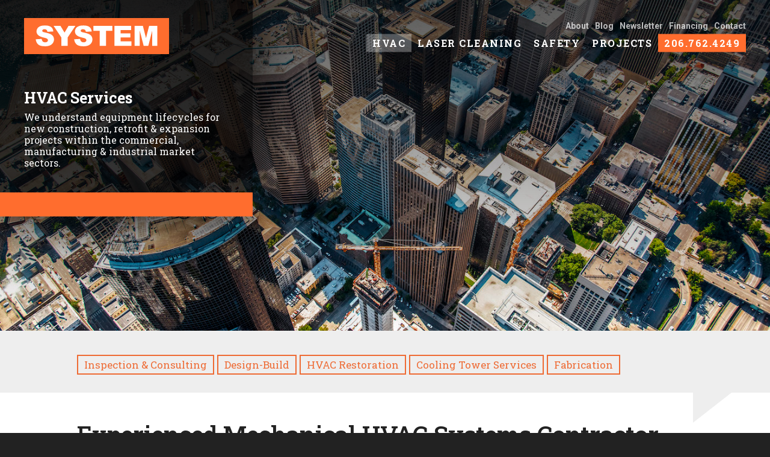

--- FILE ---
content_type: text/html; charset=utf-8
request_url: https://www.systemseattle.com/services-3.aspx
body_size: 10266
content:

<!doctype html>
<head>
<!-- Global site tag (gtag.js) - Google Analytics -->
<script async src="https://www.googletagmanager.com/gtag/js?id=UA-115456181-2"></script>
<script>
  window.dataLayer = window.dataLayer || [];
  function gtag(){dataLayer.push(arguments);}
  gtag('js', new Date());

  gtag('config', 'UA-115456181-2');
</script>

<meta charset="utf-8" /><title>
	Commercial HVAC Services | Mechanical Contractor
</title><meta id="metaDescription" name="description" content="We understand equipment lifecycles for new construction, retrofit &amp; expansion projects within the commercial, manufacturing &amp; industrial market sectors." /><meta name="author" content="System Incorporated" /><meta name="viewport" content="width=device-width, initial-scale=1" />

<!-- Site Layout styles -->
<link rel="stylesheet" href="/asp/normalize.css" /><link rel="stylesheet" href="/asp/skeleton.css" /><link rel="stylesheet" href="/asp/nav.css" /><link rel="stylesheet" href="/asp/menu.css" /><link rel="stylesheet" href="/asp/projects.css" /><link rel="stylesheet" href="/asp/blog.css" /><link rel="stylesheet" href="/asp/ecom.css" /><link rel="stylesheet" href="/asp/cart.css" /><link rel="stylesheet" href="/asp/magnific-popup.css" /><link rel="stylesheet" href="/asp/layout.css" /><link rel="stylesheet" href="/asp/owl.carousel.css" /><link rel="preconnect" href="https://fonts.gstatic.com" /><link href="https://fonts.googleapis.com/css2?family=Roboto+Slab:wght@400;500;700&amp;family=Roboto:ital,wght@0,300;0,400;0,700;1,400&amp;display=swap" rel="stylesheet" /><link rel="stylesheet" href="https://cdnjs.cloudflare.com/ajax/libs/font-awesome/6.4.2/css/all.min.css" integrity="sha512-z3gLpd7yknf1YoNbCzqRKc4qyor8gaKU1qmn+CShxbuBusANI9QpRohGBreCFkKxLhei6S9CQXFEbbKuqLg0DA==" crossorigin="anonymous" referrerpolicy="no-referrer" />

<!-- Form Validation & Mootools for Legacy -->
<script src="https://cdnjs.cloudflare.com/ajax/libs/mootools/1.6.0/mootools-core.min.js" integrity="sha512-P6QjhxYLbTLOHQpilU3lsmhwLfgVh/zN5rVzcGbmiTWhMcpkHVk8eqWk2vqvM0Z6OhJfrdbYoTzJtGQYUj8ibw==" crossorigin="anonymous" referrerpolicy="no-referrer"></script>

<script src="https://cdnjs.cloudflare.com/ajax/libs/mootools-more/1.6.0/mootools-more-compressed.js" integrity="sha512-xDACzosTkFM11Pf5U3wGG6d/UxSuFAaTjPCR0Da1KekRKUvQ6QlS9RYbFLhdN9rQGjyAugcGmU1cNjFAt5oDbA==" crossorigin="anonymous" referrerpolicy="no-referrer"></script>

<script defer src="/SpecialFunctions/Forms/form-validation.js"></script>
<!-- End Form Validation & Mootools for Legacy -->

<script src="/asp/jquery.min.js"></script>

<script src="/asp/infiniteslidev2.js"></script>
<script src="/asp/owl.carousel.min.js"></script>
<script src="/asp/jquery.magnific-popup.min.js"></script>
<script src="/asp/jquery.waypoints.min.js"></script>
<script src="/asp/sticky.min.js"></script>
<script src="/asp/site.js"></script>
<script src="/asp/menu.js"></script>

<link rel="canonical" href="https://www.systemseattle.com/services-3.aspx" />


<style>
.specDivVSM {display: none;}
</style></head>


<body class="page-pages">
<form method="post" action="./services-3.aspx" id="form1">
<div class="aspNetHidden">
<input type="hidden" name="__VIEWSTATE" id="__VIEWSTATE" value="/[base64]" />
</div>

<div class="aspNetHidden">

	<input type="hidden" name="__VIEWSTATEGENERATOR" id="__VIEWSTATEGENERATOR" value="7AD28C1A" />
	<input type="hidden" name="__EVENTVALIDATION" id="__EVENTVALIDATION" value="/wEdAAUCpfyZy6+zaaMzy6LGy6ltqHlEiSeG40mk6uq4mU3Ovwc0552rd0r70g8baFJkKT2PK7Pz1yRUXrnXy/7RXyEOyGkVr6+88cK/X4iWe+0IVLaLgdc7ZCDFmfDZ5UTqEMGzlQeTrdLdWlWs7W872IJT" />
</div>
<input type="hidden" name="hdnBSid" id="hdnBSid" value="446" />
<input type='hidden' class='87544' id='divNavPath' value='87544' />
<input type="hidden" name="hdnUserIsLoggedIn" id="hdnUserIsLoggedIn" value="False" />
    
<!-- HEADER -->
<header class="header-wrap row">

    <div id="logo" class="three cols">
        <a aria-label="link to homepage" href="/">
            <img alt="logo" class="logo" src="/Userfiles/template/logo.svg"/>
        </a>
    </div>
    <!-- End Logo -->
    
    <nav id="nav" class="nine cols">
        <div class="top-nav row">
            
            <ul id='navmenu' class='ul1'><li class='about li49591'><span class='l1 cp49591-2' ><a href='/about.aspx'>
About</a><span class='aw'></span>
<span class='lc'></span>
<span class='rc'></span>
</span>
<ul class='about ul2'>	<li class='system-seattle-leadership-team li87410'><span class='l2 cp87410-2' ><a href='/system-seattle-leadership-team.aspx'>
	Our Leadership Team</a>
	<span class='lc'></span>
	<span class='rc'></span>
	</span>	

</ul></li><li class='blog li85095'><span class='l1 cp85095-2' ><a href='/blog.aspx'>
Blog</a>
<span class='lc'></span>
<span class='rc'></span>
</span>

</li>
<li class='newsletter li94709'><span class='l1 cp94709-2' ><a href='/newsletter.aspx'>
Newsletter</a>
<span class='lc'></span>
<span class='rc'></span>
</span>

</li>
<li class='need-financing?-2 li87546'><span class='l1 cp87546-2' ><a href='https://portal.crestcapital.com/systemseattle' target='_blank' rel='noopener'>
Financing</a>
<span class='lc'></span>
<span class='rc'></span>
</span>

</li>
<li class='contact li49592'><span class='l1 cp49592-2' ><a href='/contact.aspx'>
Contact</a>
<span class='lc'></span>
<span class='rc'></span>
</span>

</li>
</ul>

        </div>
        <!-- end top nav -->
        
            <ul id='navmenu' class='ul1'><li class='services-3 li87544'><span class='l1 cp87544-1' ><a href='/services-3.aspx' class='selected'>
HVAC</a><span class='aw'></span>
<span class='lc'></span>
<span class='rc'></span>
</span>
<ul class='services-3 ul2'>	<li class='inspection-and-consulting li53050'><span class='l2 cp53050-1' ><a href='/inspection-and-consulting.aspx'>
	Inspection & Consulting</a>
	<span class='lc'></span>
	<span class='rc'></span>
	</span>	

	<li class='designbuild li53051'><span class='l2 cp53051-1' ><a href='/designbuild.aspx'>
	Design-Build</a>
	<span class='lc'></span>
	<span class='rc'></span>
	</span>	

	</li>
	<li class='rebuild-and-retrofit li53052'><span class='l2 cp53052-1' ><a href='/rebuild-and-retrofit.aspx'>
	HVAC Restoration  </a>
	<span class='lc'></span>
	<span class='rc'></span>
	</span>	

	</li>
	<li class='coolingtowercleaningandhygiene li91213'><span class='l2 cp91213-1' ><a href='/coolingtowercleaningandhygiene.aspx'>
	Cooling Tower Services</a>
	<span class='lc'></span>
	<span class='rc'></span>
	</span>	

	</li>
	<li class='fabrication li53054'><span class='l2 cp53054-1' ><a href='/fabrication.aspx'>
	Fabrication</a>
	<span class='lc'></span>
	<span class='rc'></span>
	</span>	

	</li>
</ul></li><li class='laser-cleaning li96961'><span class='l1 cp96961-1' ><a href='/laser-cleaning.aspx'>
Laser Cleaning</a>
<span class='lc'></span>
<span class='rc'></span>
</span>

</li>
<li class='safety-systems li53053'><span class='l1 cp53053-1' ><a href='/safety-systems.aspx'>
Safety</a>
<span class='lc'></span>
<span class='rc'></span>
</span>

</li>
<li class='featured li87466'><span class='l1 cp87466-1' ><a href='/projects.aspx'>
Projects</a><span class='aw'></span>
<span class='lc'></span>
<span class='rc'></span>
</span>
<ul class='featured ul2'>	<li class='featured-2 li87475'><span class='l2 cp87475-1' ><a href='/projects.aspx?nv=1939'>
	Featured</a>
	<span class='lc'></span>
	<span class='rc'></span>
	</span>	

	</li>
	<li class='refurbishment li65030'><span class='l2 cp65030-1' ><a href='/projects.aspx?nv=34252&c=1466'>
	HVAC Restoration</a>
	<span class='lc'></span>
	<span class='rc'></span>
	</span>	

	</li>
	<li class='designbuild-2 li87467'><span class='l2 cp87467-1' ><a href='/projects.aspx?nv=632&c=1940'>
	Design/Build</a>
	<span class='lc'></span>
	<span class='rc'></span>
	</span>	

	</li>
	<li class='safety-2 li87470'><span class='l2 cp87470-1' ><a href='/projects.aspx?nv=4&c=1943'>
	Safety</a>
	<span class='lc'></span>
	<span class='rc'></span>
	</span>	

	</li>
	<li class='projects li49589'><span class='l2 cp49589-1' ><a href='/projects.aspx'>
	All</a>
	<span class='lc'></span>
	<span class='rc'></span>
	</span>	

	</li>
</ul></li><li class='phone li84143'><span class='l1 cp84143-1' ><a href='/'onclick="gtag('event', 'Click to Call', { 'event_category' : 'Phone', 'event_label' : '206-762-4249'});">
206.762.4249</a>
<span class='lc'></span>
<span class='rc'></span>
</span>

</li>
</ul>

    </nav>
    <!-- End Navigation -->
    
    <div aria-label="menu button" role="button" id="menu-button" class="fa fa-bars"></div>

</header>
<!-- end header -->


<!-- HERO IMAGE -->
<div class="pageicon-wrap" style="background-image: url('/Userfiles/Slider/slide1.jpg')" data-pageicon=>
    <div class="galDescription">
        <h1 class="pagename">HVAC Services</h1>
        <h2>We understand equipment lifecycles for new construction, retrofit & expansion projects within the commercial, manufacturing & industrial market sectors.</h2>
    </div>
</div>
<!-- end pageicon wrap -->


<!-- SUB NAV -->
<div id="sub-nav" class="row">
    
	<div class="container" role="navigation">
        
            <ul class='ul1'><li class='services-3 li87544'><span class='l1 cp87544-3' ><a href='/services-3.aspx' class='selected'>
HVAC</a><span class='aw'></span>
<span class='lc'></span>
<span class='rc'></span>
</span>
<ul class='services-3 ul2'>	<li class='inspection-and-consulting li53050'><span class='l2 cp53050-3' ><a href='/inspection-and-consulting.aspx'>
	Inspection & Consulting</a>
	<span class='lc'></span>
	<span class='rc'></span>
	</span>	

	</li>
	<li class='designbuild li53051'><span class='l2 cp53051-3' ><a href='/designbuild.aspx'>
	Design-Build</a>
	<span class='lc'></span>
	<span class='rc'></span>
	</span>	

	</li>
	<li class='rebuild-and-retrofit li53052'><span class='l2 cp53052-3' ><a href='/rebuild-and-retrofit.aspx'>
	HVAC Restoration  </a>
	<span class='lc'></span>
	<span class='rc'></span>
	</span>	

	</li>
	<li class='coolingtowercleaningandhygiene li91213'><span class='l2 cp91213-3' ><a href='/coolingtowercleaningandhygiene.aspx'>
	Cooling Tower Services</a>
	<span class='lc'></span>
	<span class='rc'></span>
	</span>	

	</li>
	<li class='fabrication li53054'><span class='l2 cp53054-3' ><a href='/fabrication.aspx'>
	Fabrication</a>
	<span class='lc'></span>
	<span class='rc'></span>
	</span>	

	</li>
</ul>

	</div>
	<!-- end container -->

</div>
<!-- end sub nav -->


<!-- CONTENT -->
<section class="content-wrap row">
	<div class="container">

		<div id="main" role="main" aria-label="Main content section" class="nine cols">
			<!-- start pagecontent --><h1><span>Experienced Mechanical HVAC Systems Contractor</span></h1>
<div class="OutlineElement Ltr SCXW31550563 BCX2" style="direction: ltr;">
<p class="Paragraph SCXW5873376 BCX2" style="font-weight: normal; font-style: normal; vertical-align: baseline; background-color: transparent; color: windowtext; text-align: left; margin-left: 0px; margin-right: 0px; padding-left: 0px; padding-right: 0px; text-indent: 0px;"><span data-contrast="auto" style="font-size: 14pt; line-height: 23.7417px; font-family: Calibri, Calibri_EmbeddedFont, Calibri_MSFontService, sans-serif;" class="TextRun SCXW31550563 BCX2" lang="EN-US"><span style="background-color: inherit;" class="NormalTextRun SCXW31550563 BCX2">Over 95% of our projects are design&shy;-build.&nbsp;We apply our 60 years of expertise and hundreds of projects to the design, maintenance, repair, and service of your mechanical HVAC systems.</span></span><span data-contrast="auto" style="font-size: 14pt; line-height: 23.7417px; font-family: Calibri, Calibri_EmbeddedFont, Calibri_MSFontService, sans-serif;" class="TextRun SCXW31550563 BCX2" lang="EN-US"><span style="background-color: inherit;" class="NormalTextRun SCXW31550563 BCX2">&nbsp;Our experience</span></span><span data-contrast="auto" style="font-size: 14pt; line-height: 23.7417px; font-family: Calibri, Calibri_EmbeddedFont, Calibri_MSFontService, sans-serif;" class="TextRun SCXW31550563 BCX2" lang="EN-US"><span style="background-color: inherit;" class="NormalTextRun SCXW31550563 BCX2">&nbsp;allows us to identify options to&nbsp;</span></span><span data-contrast="auto" style="font-size: 14pt; line-height: 23.7417px; font-family: Calibri, Calibri_EmbeddedFont, Calibri_MSFontService, sans-serif;" class="TextRun SCXW31550563 BCX2" lang="EN-US"><span style="background-color: inherit;" class="NormalTextRun SCXW31550563 BCX2">reduce expenses, prevent premature damage, and increase the lifecycle of your </span></span><span data-contrast="auto" style="font-size: 14pt; line-height: 23.7417px; font-family: Calibri, Calibri_EmbeddedFont, Calibri_MSFontService, sans-serif;" class="TextRun SCXW31550563 BCX2" lang="EN-US"><span style="background-color: inherit;" class="NormalTextRun SCXW31550563 BCX2">mechanical systems.&nbsp;</span></span></p>
<p class="Paragraph SCXW5873376 BCX2" style="font-weight: normal; font-style: normal; vertical-align: baseline; background-color: transparent; color: windowtext; text-align: left; margin-left: 0px; margin-right: 0px; padding-left: 0px; padding-right: 0px; text-indent: 0px;"></p>
<h3 class="Paragraph SCXW5873376 BCX2" style="font-weight: normal; font-style: normal; vertical-align: baseline; background-color: transparent; color: windowtext; text-align: left; margin-left: 0px; margin-right: 0px; padding-left: 0px; padding-right: 0px; text-indent: 0px;">Industries we serve:</h3>
<table cellspacing="2" cellpadding="0" border="0">
<tbody>
<tr>
<td valign="top">
<div unselectable="on" style="font-size: 9pt; width: 400px; font-family: trebuchet ms; position: relative; height: 200px; background-color: gray; text-align: center;" class="specDivVSM">Gallery: HVAC Construction</div>
<div class='gal-image-wrap'><img alt="Industrial"  loading='lazy' style='padding:20px;' src="/Userfiles/Galleries/HVAC-Construction-/INDUSTRIAL-vsm-350-1-N.jpg" />
<div class='galTitle'>Industrial</div>
</div><div class='gal-image-wrap'><img alt="Manufacturing"  loading='lazy' style='padding:20px;' src="/Userfiles/Galleries/HVAC-Construction-/MANUFACTURING-vsm-350-1-N.jpg" />
<div class='galTitle'>Manufacturing</div>
</div><div class='gal-image-wrap'><img alt="Aerospace"  loading='lazy' style='padding:20px;' src="/Userfiles/Galleries/HVAC-Construction-/aerospace-vsm-350-1-N.jpg" />
<div class='galTitle'>Aerospace</div>
</div><div class='gal-image-wrap'><img alt="Commercial / High Rise"  loading='lazy' style='padding:20px;' src="/Userfiles/Galleries/HVAC-Construction-/HI-RISE-vsm-350-1-N.jpg" />
<div class='galTitle'>Commercial / High Rise</div>
</div><div class='gal-image-wrap'><img alt="Technology"  loading='lazy' style='padding:20px;' src="/Userfiles/Galleries/HVAC-Construction-/MEDICAL-OR-TECHNOL-HVAC-vsm-350-1-N.jpg" />
<div class='galTitle'>Technology</div>
</div><div class='gal-image-wrap'><img alt="Medical"  loading='lazy' style='padding:20px;' src="/Userfiles/Galleries/HVAC-Construction-/Medical-vsm-350-1-N.jpg" />
<div class='galTitle'>Medical</div>
</div>
<input type="hidden" name="ucGalleryDisplay6594$hdnGalleryId" id="ucGalleryDisplay6594_hdnGalleryId" />
                        </td>
</tr>
</tbody>
</table>
</div>
<div>
<p style="text-align: left;"><a href="https://www.systemseattle.com/contact.aspx" class="button">Contact us for your project consultation</a></p>
</div>
<h3></h3>
<h3><span style="color: #000000;">Services we offer:</span></h3>
<h3>Design-Build / Construction</h3>
<p><span data-contrast="auto" class="TextRun SCXW31550563 BCX2" lang="EN-US">Our approach is based on extensive experience rebuilding and retrofitting mechanical systems. We apply this knowledge to the design and implementation of new projects</span><span data-contrast="auto" class="TextRun SCXW31550563 BCX2" lang="EN-US">, replacements and facility revisions.&nbsp;</span><strong><a href="https://www.systemseattle.com/designbuild.aspx"><span data-contrast="auto" class="TextRun SCXW31550563 BCX2" lang="EN-US">Learn More&nbsp;</span></a></strong>or <strong><a href="https://www.systemseattle.com/contact.aspx">Contact Us Now</a></strong></p>
<p><span data-contrast="auto" class="TextRun SCXW31550563 BCX2" lang="EN-US"></span></p>
<table border="0" cellpadding="0" cellspacing="2">
<tbody>
<tr>
<td valign="top">
<div unselectable="on" style="font-size: 9pt; width: 400px; font-family: trebuchet ms; position: relative; height: 200px; background-color: gray; text-align: center;" class="specDivVSM">Gallery: design-build-new</div>
<div class='gal-image-wrap'><a rel='lightbox[yy]' href="/Userfiles/Galleries/design-build-new/1201-3-vsm-450--N.jpg" title='Wright Runstad - Auxiliary Cooling Loop Expansion' ID='hyImg06923'><img alt="Wright Runstad - Auxiliary Cooling Loop Expansion"  loading='lazy' style='padding:20px;' src="/Userfiles/Galleries/design-build-new/1201-3-vsm-150-1-N.jpg" /></a>
<div class='galTitle'><a href='https://www.systemseattle.com/projects.aspx?item=9&nv=1940&c=1940'>Wright Runstad - Auxiliary Cooling Loop Expansion</a></div>
</div><div class='gal-image-wrap'><a rel='lightbox[yy]' href="/Userfiles/Galleries/design-build-new/2012-06-04-14-vsm-450--N.jpg" title='ROMAC: Foundry Process Cooling' ID='hyImg16923'><img alt="ROMAC: Foundry Process Cooling"  loading='lazy' style='padding:20px;' src="/Userfiles/Galleries/design-build-new/2012-06-04-14-vsm-150-1-N.jpg" /></a>
<div class='galTitle'><a href='https://www.systemseattle.com/projects.aspx?item=24&nv=1940&c=1940'>ROMAC: Foundry Process Cooling</a></div>
</div><div class='gal-image-wrap'><a rel='lightbox[yy]' href="/Userfiles/Galleries/design-build-new/20181123-123308-vsm-450--N.jpg" title='Boeing AHU Demo and Replacement' ID='hyImg26923'><img alt="Boeing AHU Demo and Replacement"  loading='lazy' style='padding:20px;' src="/Userfiles/Galleries/design-build-new/20181123-123308-vsm-150-1-N.jpg" /></a>
<div class='galTitle'><a href='https://www.systemseattle.com/projects.aspx?item=8&nv=1940&c=1940'>Boeing AHU Demo and Replacement</a></div>
</div><div class='gal-image-wrap'><a rel='lightbox[yy]' href="/Userfiles/Galleries/design-build-new/nas-whidbey-aircraft-vsm-450--N.jpg" title='Naval Base Wide Energy Conservation' ID='hyImg06923'><img alt="Naval Base Wide Energy Conservation"  loading='lazy' style='padding:20px;' src="/Userfiles/Galleries/design-build-new/nas-whidbey-aircraft-vsm-150-1-N.jpg" /></a>
<div class='galTitle'><a href='https://www.systemseattle.com/projects.aspx?item=13&nv=1940&c=1940'>Naval Base Wide Energy Conservation</a></div>
</div><div class='gal-image-wrap'><a rel='lightbox[yy]' href="/Userfiles/Galleries/design-build-new/wash-cath-vsm-450--N.png" title='Washington Cathedral Worship Multi Use' ID='hyImg16923'><img alt="Washington Cathedral Worship Multi Use"  loading='lazy' style='padding:20px;' src="/Userfiles/Galleries/design-build-new/wash-cath-vsm-150-1-N.png" /></a>
<div class='galTitle'><a href='https://www.systemseattle.com/projects.aspx?item=25&nv=1940&c=1940'>Washington Cathedral Worship Multi Use</a></div>
</div>
<input type="hidden" name="ucGalleryDisplay6923$hdnGalleryId" id="ucGalleryDisplay6923_hdnGalleryId" />
                        </td>
</tr>
</tbody>
</table>
<p>&nbsp;<span style="color: #ee6b34; font-family: 'Roboto Slab', serif; font-size: 3rem;">HVAC Inspection &amp; Consulting</span></p>
<p>We evaluate the condition of your mechanical systems and offer options for rebuild, upgrade or replacement based on best practices, industry standards and over 50 years of experience.</p>
<p><a href="https://www.systemseattle.com/inspection-and-consulting.aspx">Learn More</a>&nbsp;or&nbsp;<a href="https://www.systemseattle.com/contact.aspx">Contact Us Now</a></p>
<h3>HVAC Restoration</h3>
<p><span>Save up to 70% of the cost of replacement. Our engineered whole system approach to HVAC restoration accounts for the many interrelated factors that must be considered when working on complex HVAC systems.&nbsp;</span></p>
<p><a href="https://www.systemseattle.com/rebuild-and-retrofit.aspx">Learn More</a>&nbsp;or&nbsp;<a href="https://www.systemseattle.com/contact.aspx">Contact Us Now</a></p>
<h3>Cooling Tower Hygiene and Services</h3>
<p>We have the expertise and resources to take care of everything your system needs, including cleaning, maintenance, components, repair, inspections, and more.</p>
<p><a href="https://www.systemseattle.com/coolingtowercleaningandhygiene.aspx">Learn More</a>&nbsp;or&nbsp;<a href="https://www.systemseattle.com/contact.aspx">Contact Us Now</a></p>
<h3>Safety Systems</h3>
<p>From engineering and design through final inspection and training, we can help achieve your safety objectives. Safe site access increases worker productivity and improves maintenance cycles of plant equipment.&nbsp;</p>
<p><a href="https://www.systemseattle.com/safety-systems.aspx">Learn More</a>&nbsp;or&nbsp;<a href="https://www.systemseattle.com/contact.aspx">Contact Us Now</a></p>
<h3>Fabrication</h3>
<p><span>Our sheet metal equipment is capable of up to 10-gauge fabrication. We also possess the capability to stage equipment for assembly and inspection prior to jobsite installation.</span></p>
<p><a href="https://www.systemseattle.com/fabrication.aspx">Learn More</a>&nbsp;or&nbsp;<a href="https://www.systemseattle.com/contact.aspx">Contact Us Now</a></p>
<h3>Equipment lifecycle a unique perspective:</h3>
<div class="OutlineElement Ltr  BCX2 SCXW206300370">
<p class="Paragraph SCXW206300370 BCX2"><span data-contrast="auto" class="TextRun SCXW206300370 BCX2" lang="EN-US">We have studied, planned, repaired, and customized hundreds of mechanical systems for HVAC, hydronic, and process equipment applications in a diverse&nbsp;</span><span data-contrast="auto" class="TextRun SCXW206300370 BCX2" lang="EN-US">range of environments.&nbsp;</span><span data-contrast="auto" class="TextRun SCXW206300370 BCX2" lang="EN-US">This experience informs our</span><span data-contrast="auto" class="TextRun SCXW206300370 BCX2" lang="EN-US">&nbsp;approach to new construction and facility revisions</span><span data-contrast="auto" class="TextRun SCXW206300370 BCX2" lang="EN-US">. The result is a powerful ecosystem of talent driving&nbsp;</span><span data-contrast="auto" class="TextRun SCXW206300370 BCX2" lang="EN-US">efficient safe and&nbsp;</span><span data-contrast="auto" class="TextRun SCXW206300370 BCX2" lang="EN-US">cost-effective</span><span data-contrast="auto" class="TextRun SCXW206300370 BCX2" lang="EN-US">&nbsp;solutions for clients across a broad range of industries</span><span data-contrast="auto" class="TextRun SCXW206300370 BCX2" lang="EN-US">&nbsp;and project types</span><span data-contrast="auto" class="TextRun SCXW206300370 BCX2" lang="EN-US">.&nbsp;</span></p>
</div><!-- end pagecontent -->
		</div>
		<!-- end main -->
		
		<div class="side-nav three cols" role="navigation">
			
            <ul class='ul1'><li class='services-3 li87544'><span class='l1 cp87544-3' ><a href='/services-3.aspx' class='selected'>
HVAC</a><span class='aw'></span>
<span class='lc'></span>
<span class='rc'></span>
</span>
<ul class='services-3 ul2'>	<li class='inspection-and-consulting li53050'><span class='l2 cp53050-3' ><a href='/inspection-and-consulting.aspx'>
	Inspection & Consulting</a>
	<span class='lc'></span>
	<span class='rc'></span>
	</span>	

	</li>
	<li class='designbuild li53051'><span class='l2 cp53051-3' ><a href='/designbuild.aspx'>
	Design-Build</a>
	<span class='lc'></span>
	<span class='rc'></span>
	</span>	

	</li>
	<li class='rebuild-and-retrofit li53052'><span class='l2 cp53052-3' ><a href='/rebuild-and-retrofit.aspx'>
	HVAC Restoration  </a>
	<span class='lc'></span>
	<span class='rc'></span>
	</span>	

	</li>
	<li class='coolingtowercleaningandhygiene li91213'><span class='l2 cp91213-3' ><a href='/coolingtowercleaningandhygiene.aspx'>
	Cooling Tower Services</a>
	<span class='lc'></span>
	<span class='rc'></span>
	</span>	

	</li>
	<li class='fabrication li53054'><span class='l2 cp53054-3' ><a href='/fabrication.aspx'>
	Fabrication</a>
	<span class='lc'></span>
	<span class='rc'></span>
	</span>	

	</li>
</ul>

		</div>
		<!-- end sun-nav -->

	</div>
	<!-- end container -->
</section>
<!-- end content wrap -->


<!-- Testimonial -->
<section class="testimonial-wrap row">
	<div class="container">

    	<div class="testimonial"><p>We take an engineering approach to evaluating and rebuilding equipment and mechanical systems. Our focus is on developing custom engineered solutions to maximize efficiency and value.</p>
<p><strong role="heading">-System Incorporated</strong></p></div>
    	<!-- end testimonial -->

	</div>
	<!-- end container -->
</section>
<!-- end testimonial wrap -->


<!-- FOOTER -->
<section class="footer-wrap row" role="contentinfo" aria-label="footer contentinfo section">
	<div class="container">
	
		<footer class="row" id="footer">
	        <div class="footer-top row">
	            
    			<div class="footer-address four cols">
    			    <div class="footer-address-inner">
                        14209 29th St East, Suite 101-102<br/>
                        Sumner, WA, 98390<br/>
                        <a aria-label="Phone number: 206.762.4249" href="tel:206.762.4249">206.762.4249</a>
                    </div>
    			</div>
    			<!-- end footer address -->
    			
    			<div class="footer-logo four cols">
    			    <img alt="logo" src="/Userfiles/template/logo.svg"/>
    			</div>
    			<!-- end footer logo -->
    			
    			<div class="social four cols">
                    <div class="social-inner">
                        <a role="button" tabindex="0" aria-label="Homepage (opens in a new tab)" href="#" target="_blank"><i class="fab fa-facebook-f"></i></a>
                        <a role="button" tabindex="0" aria-label="Homepage (opens in a new tab)" href="https://www.youtube.com/channel/UC_YdA1KaIKIP7MfwhDGuVFQ/featured" target="_blank"><i class="fab fa-youtube"></i></a>
                        <a role="button" tabindex="0" aria-label="Homepage (opens in a new tab)" href="#" target="_blank"><i class="fab fa-linkedin-in"></i></a>
                    </div>
    			</div>
    			<!-- end social -->
			
			</div>
			<!-- end footer top -->
			
			<div class="footer-bottom row">

                <div class="credits row">
                	&copy; 2026 System Incorporated. All Rights Reserved.
                </div>
                <!-- end credits -->
			
			</div>
			<!-- end footer bottom -->
			
		</footer>
		<!-- end footer -->
		
	</div>
	<!-- end footer container -->
</section>
<!-- end footer wrap -->
	


</form>
</body>
</html>

--- FILE ---
content_type: text/css
request_url: https://www.systemseattle.com/asp/skeleton.css
body_size: 2814
content:
/* Grid
    
Body -  font-family: 'Roboto', sans-serif;
Headings - font-family: 'Roboto Slab', serif;

–––––––––––––––––––––––––––––––––––––––––––––––––– */
.container {
    position: relative;
    width: 100%;
    max-width: 1440px;
    margin: 0 auto;
    padding: 0 20px;
    box-sizing: border-box;
}

.col, .cols {
    width: 100%;
    float: left;
    box-sizing: border-box;
}

/* For devices larger than 400px */
@media (min-width: 400px) {
    .container {
        width: 85%;
        padding: 0;
    }
}

/* For devices larger than 880px */
@media (min-width: 800px) {
    .container {
        width: 80%;
    }

    .col, .cols {
        margin-left: 4%;
    }

    .col:first-child, .cols:first-child {
        margin-left: 0;
    }

    .one.col, .one.cols {
        width: 4.66666666667%;
    }

    .two.cols {
        width: 13.3333333333%;
    }

    .three.cols {
        width: 22%;
    }

    .four.cols {
        width: 30.6666666667%;
    }

    .five.cols {
        width: 39.3333333333%;
    }

    .six.cols {
        width: 48%;
    }

    .seven.cols {
        width: 56.6666666667%;
    }

    .eight.cols {
        width: 65.3333333333%;
    }

    .nine.cols {
        width: 74.0%;
    }

    .ten.cols {
        width: 82.6666666667%;
    }

    .eleven.cols {
        width: 91.3333333333%;
    }

    .twelve.cols {
        width: 100%;
        margin-left: 0;
    }

    .one-third.col {
        width: 30.6666666667%;
    }

    .two-thirds.col {
        width: 65.3333333333%;
    }

    .one-half.col {
        width: 48%;
    }/* Offsets */

    .offset-by-one.col, .offset-by-one.cols {
        margin-left: 8.66666666667%;
    }

    .offset-by-two.col, .offset-by-two.cols {
        margin-left: 17.3333333333%;
    }

    .offset-by-three.col, .offset-by-three.cols {
        margin-left: 26%;
    }

    .offset-by-four.col, .offset-by-four.cols {
        margin-left: 34.6666666667%;
    }

    .offset-by-five.col, .offset-by-five.cols {
        margin-left: 43.3333333333%;
    }

    .offset-by-six.col, .offset-by-six.cols {
        margin-left: 52%;
    }

    .offset-by-seven.col, .offset-by-seven.cols {
        margin-left: 60.6666666667%;
    }

    .offset-by-eight.col, .offset-by-eight.cols {
        margin-left: 69.3333333333%;
    }

    .offset-by-nine.col, .offset-by-nine.cols {
        margin-left: 78.0%;
    }

    .offset-by-ten.col, .offset-by-ten.cols {
        margin-left: 86.6666666667%;
    }

    .offset-by-eleven.col, .offset-by-eleven.cols {
        margin-left: 95.3333333333%;
    }

    .offset-by-one-third.col, .offset-by-one-third.cols {
        margin-left: 34.6666666667%;
    }

    .offset-by-two-thirds.col, .offset-by-two-thirds.cols {
        margin-left: 69.3333333333%;
    }

    .offset-by-one-half.col, .offset-by-one-half.cols {
        margin-left: 52%;
    }
}

/* Base Styles
–––––––––––––––––––––––––––––––––––––––––––––––––– */
/* NOTE
html is set to 62.5% so that all the REM measurements throughout Skeleton
are based on 10px sizing. So basically 1.5rem = 15px :) */
html {
    font-size: 62.5%;
}

body {
    font-size: 1.7em;
    /* currently ems cause chrome bug misinterpreting rems on body element */
    line-height: 1.3;
    font-weight: 400;
    font-family: 'Roboto', sans-serif;
    color: #444;
}

.mceContentBody, .mceContentBody table, .mceContentBody td {
    font-size: 17px;
    line-height: 1.3;
    font-weight: 400;
    font-family: 'Roboto', sans-serif;
    color: #444;
    margin: 5px;
    background-image: none;
    background-color: #fff;
}

.mceContentBody table img, .mceContentBody img {
    width: auto;
    max-width: 500px;
}

/* Typography
–––––––––––––––––––––––––––––––––––––––––––––––––– */
h1, h2, h3, h4, h5, h6 {
    margin-top: 0;
    margin-bottom: 2rem;
    font-weight: 200;
    line-height: 1;
    color: #666;
    font-family: 'Roboto Slab', serif;
    color: #EE6B34;
}

h1 {
    font-size: 3.2rem;
    color: #222;
    font-weight: 500;
}

h2 {
    font-size: 3.2rem;
    color: #222;
    font-weight: 500;
}

h3 {
    font-size: 2.6rem;
}

h4 {
    font-size: 2.6rem;
}

h5 {
    font-size: 1.8rem;
}

h6 {
    font-size: 1.8rem;
}

/* Larger than phablet */
@media (min-width: 550px) {
    h1 {
        font-size: 4.0rem;
    }

    h2 {
        font-size: 4.0rem;
    }

    h3 {
        font-size: 3.0rem;
    }

    h4 {
        font-size: 3.0rem;
    }

    h5 {
        font-size: 1.8rem;
    }

    h6 {
        font-size: 1.8rem;
    }
}

p {
    margin-top: 0;
}

strong {
    font-weight: 700;
}

/* Links
–––––––––––––––––––––––––––––––––––––––––––––––––– */
a {
    color: #EE6B34;
    text-decoration: none;
    outline: 0;
}

a:hover {
    color: #EE6B34;
    text-decoration: underline;
}

/* Buttons
–––––––––––––––––––––––––––––––––––––––––––––––––– */
.button, a.button, button, input[type="submit"], input[type="reset"], input[type="button"] {
    background: none;
    border: 2px solid #FF6D2E;
    color: #FF6D2E;
    padding: 1.5rem 2rem;
    display: inline-block;
    text-decoration: none;
    cursor: pointer;
    text-align: center;
    margin: 2rem 0;
    box-sizing: border-box;
    line-height: 1;
    position: relative;
    font-weight: 500;
    text-decoration: none;
    letter-spacing: .1rem;
    text-transform: uppercase;
    transition: all ease .3s;
    font-family: 'Roboto Slab', serif;
}

.button:hover, a.button:hover, button:hover, input[type="submit"]:hover, input[type="reset"]:hover, input[type="button"]:hover, .button:focus, button:focus, input[type="submit"]:focus, input[type="reset"]:focus, input[type="button"]:focus {
    background: #FF6D2E;
    color: #fff;
}

/* Forms
–––––––––––––––––––––––––––––––––––––––––––––––––– */
input[type="email"], input[type="number"], input[type="search"], input[type="text"], input[type="tel"], input[type="url"], input[type="password"], textarea, select {
    border: 0;
    padding: 10px;
    vertical-align: top;
    outline: none;
    margin: 0;
    width: 100%;
    font-weight: 400;
    max-width: 100%;
    box-sizing: border-box;
    display: block;
    margin-bottom: 10px;
    background: #eee;
    color: #333;
}

/* Removes awkward default styles on some inputs for iOS */
input[type="email"], input[type="number"], input[type="search"], input[type="text"], input[type="tel"], input[type="url"], input[type="password"], textarea {
    -webkit-appearance: none;
    -moz-appearance: none;
    appearance: none;
}

textarea {
    min-height: 65px;
    padding-top: 6px;
    padding-bottom: 6px;
}

input[type="email"]:focus, input[type="number"]:focus, input[type="search"]:focus, input[type="text"]:focus, input[type="tel"]:focus, input[type="url"]:focus, input[type="password"]:focus, textarea:focus, select:focus {
    background: #e5e5e5;
}

label, legend {
    display: block;
    margin-bottom: .5rem;
    font-weight: 600;
}

fieldset {
    padding: 0;
    border-width: 0;
}

input[type="checkbox"], input[type="radio"] {
    display: inline;
}

label > .label-body {
    display: inline-block;
    margin-left: .5rem;
    font-weight: normal;
}

/* Lists
–––––––––––––––––––––––––––––––––––––––––––––––––– */
ul {
    list-style: disc;
}

ol {
    list-style: decimal inside;
}

ol, ul {
    padding-left: 20px;
    margin-top: 0;
}

ul ul, ul ol, ol ol, ol ul {
    margin: 1.5rem 0 1.5rem 3rem;
}

/* Code
–––––––––––––––––––––––––––––––––––––––––––––––––– */
code {
    padding: .2rem .5rem;
    margin: 0 .2rem;
    font-size: 90%;
    white-space: nowrap;
    background: #F1F1F1;
    border: 1px solid #E1E1E1;
    border-radius: 4px;
}

pre > code {
    display: block;
    padding: 1rem 1.5rem;
    white-space: pre;
}

/* Tables
–––––––––––––––––––––––––––––––––––––––––––––––––– */
th, td {
    padding: 12px 15px;
    text-align: left;
}

th:first-child, td:first-child {
    padding-left: 0;
}

th:last-child, td:last-child {
    padding-right: 0;
}

/* Spacing
–––––––––––––––––––––––––––––––––––––––––––––––––– */
button, .button {
    margin-bottom: 1rem;
}

input, textarea, select, fieldset {
    margin-bottom: 1.5rem;
}

pre, blockquote, dl, figure, p, ul, ol, form {
    margin-bottom: 2.5rem;
}

/* Utilities
–––––––––––––––––––––––––––––––––––––––––––––––––– */
.u-full-width {
    width: 100%;
    box-sizing: border-box;
}

.u-max-full-width {
    max-width: 100%;
    box-sizing: border-box;
}

.u-pull-right {
    float: right;
}

.u-pull-left {
    float: left;
}

/* Misc
–––––––––––––––––––––––––––––––––––––––––––––––––– */
hr {
    margin-top: 3rem;
    margin-bottom: 3.5rem;
    border-width: 0;
    border-top: 1px solid #ccc;
}

/* smaller than tablet (also point when grid becomes active)  */
@media (max-width: 800px) {
    iframe {
        width: 100%;
        height: 50vw;
    }

    #main img {
        width: auto;
        max-width: 100%;
    }

    #main table td {
        display: block;
        padding: 0;
        margin: 0;
        width: 100% !important;
    }
}

/* Clearing
–––––––––––––––––––––––––––––––––––––––––––––––––– */

/* Self Clearing Goodness */
.container:after, .row:after, .u-cf {
    content: "";
    display: table;
    clear: both;
}

/* Media Queries
–––––––––––––––––––––––––––––––––––––––––––––––––– */
/*
Note: The best way to structure the use of media queries is to create the queries
near the relevant code. For example, if you wanted to change the styles for buttons
on small devices, paste the mobile query code up in the buttons section and style it
there.
*/

/* Larger than mobile */
@media (min-width: 400px) {
}

/* Larger than phablet */
@media (min-width: 550px) {
}

/* Larger than tablet (also point when grid becomes active)  */
@media (min-width: 800px) {
}

/* Larger than desktop */
@media (min-width: 1000px) {
}

/* Larger than Desktop HD */
@media (min-width: 1200px) {
}



--- FILE ---
content_type: text/css
request_url: https://www.systemseattle.com/asp/nav.css
body_size: 1651
content:
#nav .top-nav {
    text-decoration: none;
    color: #fff;
    opacity: 1;
    transition: opacity ease 0.3s;
    display: none;
    margin-bottom: .5rem;
}

#nav .top-nav ul#navmenu, #nav .top-nav ul#navmenu li {
    list-style: none;
    margin: 0;
    padding: 0;
}

#nav .top-nav ul#navmenu li {
    display: inline-block;
}

#nav .top-nav ul#navmenu a {
    color: rgba(255, 255, 255, 0.7);
    display: block;
    padding: 0;
    padding-left: 1rem;
    text-decoration: none;
    font-size: 1.4rem;
    text-transform: capitalize;
    font-family: 'Roboto', sans-serif;
    letter-spacing: 0px;
}

#nav  .top-nav ul#navmenu a:hover,
#nav  .top-nav ul#navmenu a.selected {
    color: #fff;
    background: none;
}

/* Larger than tablet (also point when grid becomes active)  */
@media (min-width: 1000px) {
    #nav .top-nav {
        display: block;
    }
}

/* Mobile Nav */
#nav {
    display: none;
}

#menu-button {
    display: block;
    position: absolute;
    -webkit-box-sizing: border-box;
    box-sizing: border-box;
    right: 2rem;
    top: 50%;
    color: #fff;
    font-size: 3rem;
    -webkit-transform: translateY(-50%);
    -ms-transform: translateY(-50%);
    transform: translateY(-50%);
    cursor: pointer;
}

/* Larger than tablet */
@media (min-width: 1000px) {
    #menu-button {
        display: none;
    }

    #nav {
        display: block;
    }
}

/* MAIN NAV */
#nav ul#navmenu {
    margin: 0;
    border: 0 none;
    padding: 0;
    text-align: center;
    list-style: none;
    float: none;
    float: right;
}

#nav ul#navmenu li {
    margin: 0;
    border: 0 none;
    padding: 0;
    display: block;
    float: left;
    list-style: none;
    position: relative;
}

#nav ul#navmenu .ul3 {
    display: none !important;
}

#nav ul#navmenu ul {
    margin: 0;
    border: 0 none;
    padding: 0;
    list-style: none;
    display: none;
    position: absolute;
    top: 50px;
    left: 0;
    box-sizing: border-box;
}

#nav ul#navmenu ul li {
    width: 202px;
    float: left;
    /*For IE 7 lack of compliance*/
    display: block !important;
    display: inline;
    /*For IE*/
}

/* Root Menu */
#nav ul#navmenu a {
    padding: .5rem 1rem;
    float: none !important;
    display: block;
    text-align: left;
    text-transform: uppercase;
    font-weight: 600;
    box-sizing: border-box;
        font-family: 'Roboto Slab', serif;
    text-decoration: none;
    letter-spacing: .15rem;
    font-size: 1.6rem;
    color: #fff;
    transition: color ease 0.3s;
}


.li84143 a {
    background: #FF6D2E;
}

/* Root Menu Hover Persistence */
#nav ul#navmenu a:hover, #nav ul#navmenu li:hover a {
    color: rgba(255, 255, 255, 0.7);
}

/* Selected */
#nav ul#navmenu a.selected {
    background: rgba(255, 255, 255, 0.3);
}

/* 2nd Menu */
#nav ul#navmenu li:hover li a {
    display: none;
}

/* Do Not Move - Must Come Before display:block for Gecko */
#nav ul#navmenu li:hover ul ul, #nav ul#navmenu li:hover ul ul ul {
    display: none;
}

#nav ul#navmenu li:hover ul, #nav ul#navmenu ul li:hover ul, #nav ul#navmenu ul ul li:hover ul {
    display: block;
}

/* SUB NAV */
#sub-nav {
    position: relative;
    background: #eee;
    padding: 4rem 0;
    padding-bottom: 7rem;
}

#sub-nav .container {
    position: relative;
    z-index: 1300;
}

#sub-nav:after {
    content: "";
    position: absolute;
    left: 0;
    background: rgba(255, 109, 46, 0.5);
    width: 100%;
    height: 100px;
    z-index: 30;
    bottom: 0;
    box-sizing: border-box;
    background: #fff;
    -webkit-clip-path: polygon(90% 100%, 95% 50px, 100% 50px, 100% 100%, 0 100%, 0 50px, 90% 50px);
    clip-path: polygon(90% 100%, 95% 50px, 100% 50px, 100% 100%, 0 100%, 0 50px, 90% 50px);
}

#sub-nav ul, #sub-nav li {
    margin: 0;
    border: 0 none;
    padding: 0;
    list-style: none;
}

#sub-nav .ul3 {
    display: none;
}

#sub-nav a {
    text-decoration: none;
    display: block;
    padding: .6rem 1rem;
    margin-right: .5rem;
    background: none;
    border: 2px solid #EE6B34;
    font-weight: bold;
    color: #EE6B34;
    font-family: 'Roboto Slab', serif;
    font-weight: 400;
    transition: all ease 0.3s;
    margin-bottom: 1rem;
    box-sizing: border-box;
    width: 100%;
    line-height: 1;
}

/* Larger than tablet (also point when grid becomes active)  */
@media (min-width: 400px) {
    #sub-nav li {
        display: block;
        float: left;
    }

    #sub-nav a {
        text-decoration: none;
        display: block;
        padding: .6rem 1rem;
        margin-right: .5rem;
        background: none;
        border: 2px solid #EE6B34;
        font-weight: bold;
        color: #EE6B34;
        font-family: 'Roboto Slab', serif;
        font-weight: 400;
        transition: all ease 0.3s;
        width: auto;
    }
}

#sub-nav a:hover, #sub-nav a.selected {
    background: #EE6B34;
    color: #eee;
}

#sub-nav .l1 {
    display: none;
}

#sub-nav .ul2 {
    margin-bottom: 20px;
}

#sub-nav span {
    display: inline;
    list-style: none;
    position: relative;
}

#sub-nav .l2 a {
    display: block;
}

#sub-nav .l2 a:hover {
}

#sub-nav .l2 a.selected {
}

#sub-nav .l3 a {
    text-decoration: none;
    display: block;
    font-size: 16px;
    line-height: 18px;
    background: #eee;
}

#sub-nav .l3 a:hover {
}

#sub-nav .l3 a.selected {
}

#sub-nav .l4 a {
    display: none;
}

#sub-nav .l4 a:hover, #sub-nav .l4 .selected {
    display: none;
}

.side-nav {
}

.side-nav ul, .side-nav li {
    list-style: none;
    padding: 0;
    margin: 0;
}

.side-nav .l1, .side-nav .l2 {
    display: none;
}

.side-nav a {
    text-decoration: none;
    display: block;
    padding: .6rem 1rem;
    margin-right: .5rem;
    background: none;
    border: 2px solid #EE6B34;
    font-weight: bold;
    color: #EE6B34;
    font-family: 'Roboto Slab', serif;
    font-weight: 400;
    transition: all ease 0.3s;
    margin-bottom: 1rem;
    box-sizing: border-box;
    width: 100%;
    line-height: 1;
}

.side-nav a:hover, .side-nav a.selected {
    background: #EE6B34;
    color: #eee;
}

--- FILE ---
content_type: text/css
request_url: https://www.systemseattle.com/asp/menu.css
body_size: 1163
content:
.efi-mobile-menu:before {
	content: "";
	background: url(../Userfiles/template/logo.svg) no-repeat center;
	width: calc(100% - 8rem);
	height: 100px;
	display: block;
	background-size: contain;
	margin: 1rem 4rem;
	box-sizing: border-box;
}

.efi-mobile-menu {
	width: 270px;
	position: fixed;
	background: rgba(0, 0, 0, 0.5);
	z-index: 9900;
	left: -270px;
	top: 0;
	display: block;
	transition: all ease 0.3s;
	height: 100vh;
}

body.efi-menu-open {
	overflow: hidden;
	position: absolute;
	width: 100%;
}

body.efi-menu-open .efi-mobile-menu {
	font-size: 62.5%;
}

.efi-mobile-menu .default {
	display: none;
}

.efi-mobile-menu-inner {
	height: calc(100vh - 100px - 2rem - 100px);
	overflow: hidden;
	overflow: auto;
	scrollbar-color: rgba(255, 255, 255, 0.2) transparent;
	-webkit-overflow-scrolling: touch;

}

.efi-mobile-menu-inner .ul1 {
    border-bottom: 1px solid rgba(255, 255, 255, 0.1);
}

.efi-mobile-menu-inner .li84143 {
    display: none;
}

.efi-mobile-menu-inner::-webkit-scrollbar-track {
	background-color: transparent;
}

.efi-mobile-menu-inner::-webkit-scrollbar {
	background-color: transparent;
}

.efi-mobile-menu-inner::-webkit-scrollbar-thumb {
	background-color: rgba(255, 255, 255, 0.2);
}

body.efi-menu-open .efi-mobile-menu {
	left: 0;
	backdrop-filter: blur(10px);
	-webkit-backdrop-filter: blur(10px);
	box-shadow: 0px 0px 100px #000;
}

body.efi-menu-open .efi-menu-overlay {
	position: fixed;
	left: 0;
	top: 0;
	width: 100vw;
	height: 100vh;
	background: rgba(50, 50, 50, 0.7);
	z-index: 9800;
	cursor: pointer;
    	backdrop-filter: blur(4px);
	-webkit-backdrop-filter: blur(4px);
}

.efi-mobile-menu > ul {
	top: 0;
	left: 0;
}

.efi-mobile-menu ul, .efi-mobile-menu li {
	list-style: none;
	margin: 0;
	padding: 0;
	border: 0;
	position: relative;
}

.efi-mobile-menu .ul4 li a {
	font-size: 1.4rem;
	padding: .25rem 3rem;
	padding-left: 5rem;
}

.efi-mobile-menu .efi-expanded + ul {
	display: block;
	border-bottom: 4px solid rgba(255, 255, 255, 0.1);
}

.efi-mobile-menu li a {
	text-decoration: none;
	display: block;
	width: 100%;
	padding: 1.2rem 2rem;
	padding-right: 4rem;
	font-size: 2rem;
	line-height: 1.4rem;
	color: #fff;
	background: rgba(255, 255, 255, 0.0);
	transition: background ease 0.3s;
	font-family: sans-serif;
	box-sizing: border-box;
	position: relative;
	border-top: 1px solid rgba(255, 255, 255, 0.1);
}

.efi-mobile-menu li a:hover {
	background: rgba(255, 255, 255, 0.1);
}

/* Level 2 */
.efi-mobile-menu .ul2 {
	display: none;
}

.efi-mobile-menu .ul2 li a {
	font-size: 1.4rem;
}

/* Level 3 */
.efi-mobile-menu .ul3 {
	display: none;
}

.efi-mobile-menu .ul3 li a {
	font-size: 1.4rem;
	opacity: 0.7;
}

/* Level 4 */
.efi-mobile-menu .ul4 {
	display: none;
}

.efi-menu-expand {
	right: 0rem;
	background: rgba(255, 255, 255, 0.1);
	position: absolute;
	text-align: center;
	top: 50%;
	-webkit-transform: translateY(-50%);
	-ms-transform: translateY(-50%);
	transform: translateY(-50%);
	z-index: 300;
	font-size: 2rem;
	line-height: 1;
	width: 4rem;
	transition: color ease 0.3s;
	padding: 1rem;
}

.efi-menu-expand:after {
	content: "\002B";
}

.efi-menu-expand.expanded:after {
	content: "\2212";
}

.efi-menu-expand:hover {
	background: rgba(255, 255, 255, 0.2);
}

.efi-mobile-phone {
	width: 100%;
	box-sizing: border-box;
	padding: 0rem 2rem;
	padding-top: .5rem;
	height: 35px;
	font-weight: 600;
    text-align: center;
		border-top: 1px solid rgba(255, 255, 255, 0.1);
}

.efi-mobile-phone:empty {
	display: none;
}

.efi-mobile-phone a {
	display: block;
	font-size: 2rem;
	color: #fff;
	text-decoration: none;
}

.efi-mobile-social {
	padding: 0rem 2rem;
	padding-top: .5rem;
	height: 45px;
	width: 100%;
        text-align: center;
	box-sizing: border-box;
}

.efi-mobile-social:empty {
	display: none;
}

.efi-mobile-social a {
	padding: 0 1rem;
	font-size: 1.8rem;
	color: rgba(255, 255, 255, 0.5);
}












--- FILE ---
content_type: text/css
request_url: https://www.systemseattle.com/asp/projects.css
body_size: 580
content:
/* Projects Styles */

#ucProjects1_divGrid {
    position: relative;
    z-index: 500;
    width: 100%;
    text-align: center;
    margin-bottom: 0;
    display: grid;
    grid-template-columns: repeat(1, 1fr);
    grid-gap: 3rem;
}

.project-wrap {
    float: none;
    width: 100%;
    box-sizing: border-box;
    height: 300px;
    margin-right: 0;
    display: block;
    text-align: center;
    text-decoration: none;
    position: relative;
    background-repeat: no-repeat;
    box-sizing: border-box;
    background-size: cover;
    background-position: center;
    transition: all ease 0.3s;
}

/* Larger than tablet (also point when grid becomes active)  */
@media (min-width: 800px) {

    #ucProjects1_divGrid {
        position: relative;
        z-index: 500;
        width: 100%;
        text-align: center;
        margin-bottom: 0;
        display: grid;
        grid-template-columns: repeat(3, 1fr);
        grid-gap: 3rem;
    }

}

.project-wrap:hover {
    opacity: 0.7;
}

.project-wrap h3 {
    top: 50%;
    -webkit-transform: translateY(-50%);
    -ms-transform: translateY(-50%);
    transform: translateY(-50%);
    line-height: 1;
    padding: 20px;
    position: relative;
    left: 0;
    bottom: 0;
    margin: 0;
    color: #fff;
    font-weight: 500;
    width: 100%;
    box-sizing: border-box;
    text-shadow: 0px 0px 10px #000
}

a.project-wrap:hover {
    text-decoration: none;
}

.proj-gallery .gal-image-wrap {
    float: left;
    padding-right: 1%;
    padding-bottom: 1%;
    position: relative;
}

.proj-gallery .galTitle {
    position: absolute;
    top: 10px;
    background: rgba(220, 214, 204, 0.9);
    padding: 5px 10px;
    font-size: 14px;
    font-weight: 600;
}





--- FILE ---
content_type: text/css
request_url: https://www.systemseattle.com/asp/blog.css
body_size: 143
content:
.post-list {
}

.post {
    margin-bottom: 4rem;
}

.meta, .meta a {
    color: #828282;
    margin-bottom: 2rem;
}

.post-title {
    margin-bottom: 1rem;
}

h3.post-title a {
    text-decoration: none;
    color:#222;
}

/* Home Page Posts */
.more-posts a {
    display: block;
    color: #fff;
    font-size: 1.5rem;
    text-decoration: none;
}

.more-posts h2 {
    font-size: 1.7rem;
    color: #fff;
    margin: 0;
}

.more-posts button {
    padding: .2rem 2rem;
    font-size: 1.2rem;
    line-height: 1;
}

.single-post {
}

.single-post .meta {
    margin-bottom: 4rem;
}

--- FILE ---
content_type: text/css
request_url: https://www.systemseattle.com/asp/ecom.css
body_size: 3203
content:
#overlay {
    background: #fff;
    border: 1px solid #eee;
    width: 100%;
    left: 0;
    z-index: 2900;
    display: none;
    padding: 2rem;
    box-sizing: border-box;
    margin-bottom: 4rem;
    text-align: center;
    cursor: pointer;
}

#overlay h2 {
    width: 100%;
    text-align: center;
}

#overlay .item-sku {
    display: block;
    color: #999;
    font-size: 1.5rem;
    margin-bottom: 1rem;
}

#overlay .button {
    margin: 0;
}

#overlay em {
    font-style: normal;
    font-size: initial;
    display: block;
    margin-top: 2rem;
    margin-bottom: 2rem;
}

/* Products */
.category-wrap, .product-wrap {
    background: #fff;
    position: relative;
    z-index: 800;
    text-align: center;
    margin-bottom: 0;
    padding: 10px;
    display: grid;
    grid-template-columns: repeat(1, 1fr);
    grid-gap: 0px;
}

.category-item, .product-item {
    display: block;
    position: relative;
    cursor: pointer;
    padding: 0;
    text-align: left;
    text-decoration: none;
    transition: opacity ease 0.3s;
    margin-bottom: 2rem;
    overflow: hidden;
}

.product-item {
    padding-top: 100%;
}

@media (min-width: 800px) {
    .category-wrap, body.page-pages .product-wrap {
        grid-template-columns: repeat(2, 1fr);
        grid-gap: 20px;
    }

    .category-item, .product-item {
        margin-bottom: 0rem;
    }
}

@media (min-width: 1400px) {
    body.page-pages .category-wrap, body.page-pages .product-wrap {
        grid-template-columns: repeat(3, 1fr);
    }
}

@media (min-width: 1900px) {
    body.page-pages .category-wrap, body.page-pages .product-wrap {
        grid-template-columns: repeat(4, 1fr);
    }
}

.category-item:hover {
    opacity: 0.7;
}

#main .category-item-image, #main .product-item-image {
    position: relative;
    top: 0;
    left: 0;
height: 200px;
    width: 100%;
    box-sizing: border-box;
    border: 1px solid #ccc;
    border-radius: .25rem;
    overflow: hidden;
}

#main .product-item-image {
    height: 100%;
}

#main .product-item-image {
    position: absolute;
}

.product-item-image:after {
    content: "";
    position: absolute;
    left: 0;
    bottom: 0;
    z-index: 0;
    width: 100%;
    height: 50%;
    /* Permalink - use to edit and share this gradient: https://colorzilla.com/gradient-editor/#000000+0,000000+100&0+0,0.65+100 */
    background: -moz-linear-gradient(top, rgba(0, 0, 0, 0) 0%, rgba(0, 0, 0, 0.5) 100%);
    /* FF3.6-15 */
    background: -webkit-linear-gradient(top, rgba(0, 0, 0, 0) 0%, rgba(0, 0, 0, 0.5) 100%);
    /* Chrome10-25,Safari5.1-6 */
    background: linear-gradient(to bottom, rgba(0, 0, 0, 0) 0%, rgba(0, 0, 0, 0.5) 100%);
    /* W3C, IE10+, FF16+, Chrome26+, Opera12+, Safari7+ */
    filter: progid: DXImageTransform.Microsoft.gradient(startColorstr='#00000000', endColorstr='#a6000000', GradientType=0);
    /* IE6-9 */
    transition: all ease 0.3s;
}

.product-item:hover .product-item-image:after {
    content: "";
    position: absolute;
    left: 0;
    bottom: 0;
    z-index: 0;
    width: 100%;
    height: 100%;
    background: rgba(0, 0, 0, 0.7);
}

#main .category-item-image img, #main .product-item-image img {
    position: relative;
    display: block;
    top: 0;
    left: 0;
    width: 100%;
    height: 100%;
    object-fit: cover;
}

#main .product-item-image img {
    position: absolute;
}

#main .category-item[data-categoryid='3939'] .category-item-image img {
    object-fit: contain;
}

body.by-brand #main .category-item-image img {
    object-fit: contain;
    background-size: contain;
    background-position: center;
}

.item-name-wrap {
    z-index: 1;
    position: absolute;
    bottom: 0;
    left: 0;
    padding: 2rem;
    width: 100%;
    color: #fff;
    box-sizing: border-box;
}

.product-wrap .company-name {
    color: rgba(255, 255, 255, 0.7);
    font-size: 80%;
    line-height: 1;
    padding: .5rem 0;
}

.product-item .product-item-prelude {
    position: absolute;
    top: 0;
    left: 0;
    width: 100%;
    height: 0px;
    padding: 2rem;
    box-sizing: border-box ;
    opacity: 0;
    transition: all ease 0.3s;
    color: #fff;
}

.product-item:hover .product-item-prelude {
    height: 100%;
    opacity: 1;
}

.category-item p, .product-item p {
    margin: 0;
    padding: 0;
}

.category-item h2, .product-item h2 {
    font-size: 2rem;
    margin: 0;
    margin-top: 2rem;
}

.product-item h2 {
    margin: 0;
    color: #fff;
}

@media (min-width: 800px) {
    .category-item h2, .product-item h2 {
        font-size: 2.5rem;
    }
}

.category-item:hover, .product-item:hover {
    text-decoration: none;
    background: #fff;
}

/* Product Details */
.product-wrap .item-price {
    font-size: 1.8rem;
    color: #000;
    padding: .25rem 1rem;
}

.origprice {
    display: block;
    font-weight: 400;
    font-size: 1.2rem;
    line-height: 1;
    color: #777;
    text-decoration: line-through;
}

.product-wrap .item-price .msrp {
    font-size: 1.4rem;
    margin-bottom: 0;
}

.item-price .msrp:after {
    content: "(MSRP)";
    padding-left: .5rem;
    font-size: 1.2rem;
}

.product-wrap span.product-status {
    display: block;
}

.ecomPag:after, .ecomPag:before {
    content: "";
    display: table;
    clear: both;
}

.ecomPag {
    width: 100%;
    text-align: center;
    display: none;
}

.ecomPag input {
    margin: 0 .5rem;
}

.product-details-wrap.Out.of.Stock .product-addbutton:before {
    content: "Currently Out of Stock";
    font-weight: 700;
    border: 1px solid #ccc;
    padding: 1rem 3rem;
    margin-bottom: 2rem;
    text-align: left;
    display: inline-block;
}

.ecom-message {
    padding: 1rem 2rem;
    margin-bottom: 1rem;
    text-align: center;
    font-weight: 600;
    position: fixed;
    left: 0;
    top: 0;
    width: 100%;
    font-size: 1.3rem;
    box-sizing: border-box;
    z-index: 2500;
    box-shadow: 0px 0px 40px rgba(0, 0, 0, 0.2);
}

/* Larger than phablet (also point when grid becomes active) */
@media (min-width: 800px) {
    .ecom-message {
        position: relative;
        font-size: inherit;
        box-shadow: none;
        z-index: 1;
    }
}

.ecom-messagee.default {
    border: 1px solid #555;
    background: #eee;
    color: #555;
}

.ecom-message.warn {
    border: 1px solid rgb(220, 140, 0);
    background: #FCF4E6;
    color: rgb(220, 140, 0);
}

.ecom-message.success {
    border: 1px solid green;
    background: #E6F3E6;
    color: green;
}

.product-details-wrap .pagename {
    margin-bottom: 4rem;
}

h1.pagename .item-sku {
    display: block;
    font-size: 1.5rem;
    color: #999;
    margin-top: 1rem;
}

.product-details-wrap .prod-left {
    min-height: 20px;
}

.product-details-wrap .item-image {
    background-size: contain;
    background-position: center;
    background-repeat: no-repeat;
    width: calc(100% - 1rem);
    box-sizing: border-box;
    display: block;
    text-decoration: none;
    cursor: pointer;
    position: relative;
    overflow: hidden;
    border-radius: 1rem;
    margin: 0 .5rem;
    border: 1px solid #ccc;
}

.prod-thumbs-wrap {
    margin: 1rem 0;
}

.thumb-image {
    height: 130px;
    width: calc(33.3% - 1rem);
    margin: 0 .5rem;
    overflow: hidden;
    display: inline-block;
    background-size: cover;
    background-repeat: no-repeat;
    background-position: center;
    position: relative;
    cursor: pointer;
    transition: opacity ease 0.3s;
    border-radius: 1rem;
    opacity: 1;
}

.thumb-selected, .thumb-image:hover {
    opacity: 0.4;
}

.thumb-image.single-thumb {
    display: none;
}

/* Zoom Image */
.photo {
    position: absolute;
    top: 0;
    left: 0;
    width: 100%;
    height: 100%;
    background-repeat: no-repeat;
    background-position: center;
    background-size: contain;
    transition: transform .5s ease-out;
    background-color: #fff;
    border-radius: 1rem;
}

/* Pop-up */
.mfp-content .popup-wrap {
    position: relative;
    background: #FFF;
    padding: 20px;
    width: auto;
    max-width: 96%;
    max-width: 800px;
    margin: 20px auto;
    float: none;
    z-index: 2300;
}

.mfp-content .popup-wrap .photo {
    display: none;
}

.mfp-content button.mfp-close {
    overflow: visible;
    cursor: pointer;
    background: #fff;
    border: 0;
    padding: 0;
    top: -14px;
    right: 0px;
    width: 30px;
    height: 30px;
    line-height: 30px;
    border-radius: 10rem;
    -webkit-appearance: none;
    display: block;
    outline: none;
    z-index: 1046;
    -webkit-box-shadow: none;
    box-shadow: none;
    opacity: 1;
    margin: 0;
}

.mfp-content .item-image-details {
    height: calc(70vh - 70px);
    max-height: 800px;
    cursor: default;
    background-size: contain;
    background-repeat: no-repeat;
    background-position: center;
}

.mfp-content .prod-thumbs-wrap {
    text-align: center;
}

.mfp-content .thumb-image {
    height: 50px;
    width: 50px;
    overflow: hidden;
    border: 1px solid #ccc;
    margin-right: .5rem;
    display: inline-block;
    background-size: contain;
    background-repeat: no-repeat;
    background-position: center;
    position: relative;
    cursor: pointer;
    transition: border ease 0.3s;
}

mfp-content
.mfp-content .thumb-image.single-thumb {
    display: inline-block;
}

.product-details-wrap .item-image-details {
    position: relative;
    height: 400px;
}

/* Prevent flash when setting as a BG */
.product-details-wrap .details-mainImg-Wrap img {
    display: none;
}

.product-details-wrap .item-image-details .zoom-img-link {
    display: block;
    width: 100%;
    height: 100%;
    left: 0;
    top: 0;
    position: absolute;
}

.product-details-wrap .product-options .column.column1:before {
    content: "Options:";
    font-size: 3rem;
    margin-bottom: 2rem;
    display: block;
}

.product-details-wrap .product-options iframe {
    display: none;
}

.product-details-wrap .product-options h4 {
    margin-bottom: 2rem;
    font-size: 3rem;
}

/* .product-details-wrap .product-options .column * {
    display: block;
    width: 100%;
    margin-bottom: 1rem;
    line-height: 1;
}
*/
.product-details-wrap .product-qty {
    padding-top: 1rem;
    padding-bottom: 0;
}

.product-details-wrap.Out.of.Stock .product-qty {
    display: none;
}

.product-details-wrap .product-qty span {
    display: block;
    float: left;
}

.product-details-wrap .product-qty .pm-button {
    cursor: pointer;
    padding: .6rem .5rem;
    display: block;
    transition: all ease 0.3s;
    font-size: 1rem;
    border-radius: 2px;
}

.product-details-wrap .product-qty .pm-button {
    background: #003D00;
    color: #fff;
}

.product-details-wrap .product-qty .pm-button:hover {
    background: #336433;
    color: #fff;
}

.product-input input {
    margin: 0;
    width: 40px;
    height: auto;
    text-align: center;
    padding: 0;
    line-height: 1;
    font-size: 1.7rem;
    border: 0 !important;
}

.product-details-wrap .prod-right .item-price {
    font-size: 4rem;
    line-height: 1;
    color: #000;
    padding: 2rem 0rem;
}

.item-price .msrp {
    display: block;
    margin-bottom: .5rem;
    font-size: 2rem;
    opacity: 0.5;
}

.item-price .msrp:after {
    content: "(MSRP)";
    padding-left: .5rem;
    font-size: 1.2rem;
}

.product-details-wrap .product-addbutton {
    margin-bottom: 4rem;
}

.product-details-wrap .product-addbutton input {
    margin-bottom: .5rem;
    width: 200px;
    display: block;
}

.product-details-wrap .product-addbutton input:disabled {
    background: #eee;
    color: #ccc;
}




--- FILE ---
content_type: text/css
request_url: https://www.systemseattle.com/asp/cart.css
body_size: 1743
content:
/* Hide These on CHeckout */
.shopping-cart-shipping, .shopping-cart-coupons, .shopping-cart-taxrate, .shopping-cart-taxes, body .shipping-zip a {
    display: none;
}

.cartMsgAlert {
    text-align: center;
    color: #fff;
    padding: 1rem;
    background: #003D00;
    display: block;
    width: 100%;
    box-sizing: border-box ;
    opacity: 1;
    transition: all ease 0.3s;
    font-size: 2rem;
}

.cartMsgAlert:empty {
    opacity: 0;
    padding: 0;
}

/* Main Cart */

.shopping-cart-wrapper {
    padding-bottom: 2rem;
}

.shopping-cart-top {
    margin-bottom: calc(-2rem - 1px);
    border-top: 1rem solid #003D00;
}

.cart-item-wrap {
    border: 1px solid #ccc;
    margin-bottom: 2rem;
    padding: 0 2rem;
    background: #fff;
}

.cart-item-top {}

.cart-item-left {}

.cart-item-image {
    border: 1px solid #ccc;
    height: 150px;
    margin: 2rem 0;
    padding: 2rem 0;
    background-size: contain;
    background-repeat: no-repeat;
    background-position: center;
}

.cart-item-image img {
    display: none;
}

.cart-item-center {
    padding: 2rem 0;
}

.cart-item-name a {
    color: #003D00;
    text-decoration: none;
    font-size: 2rem;
    line-height: 1.2;
}

.cart-item-sku {
    opacity: 0.6;
    padding-top: 1rem;

}

.cart-item-options {}

.cart-item-right {
    padding: 2rem 0;
    text-align: right;
}

.cart-item-price {
    font-weight: 600;

}

.cart-item-qty {
    padding: 2rem 0;
}

.cart-item-qty input {
    width: 50px;
    text-align: center;

}

.cart-item-bottom {
    padding: 2rem 0;
    padding-top: 0;

}

.cart-product-buttons {
    text-align: right;
}

.cart-product-buttons a {
    text-decoration: none;
    color: #999;
}

.cart-product-buttons a:hover {
    color: #777;
}

.cart-remove-item {
    cursor: pointer;
    text-decoration: none;

}

.cart-item-footer {
    position: relative;
    background: #E6EFE7;
    padding: 1rem 2rem;
    margin-right: -2rem;
    margin-left: -2rem;
    border-top: 1px solid #ccc;
    font-size: 2rem;
    font-weight: 600;
}

.cart-item-footer > div {
    text-align: right;
}

.cart-title {}

.shopping-cart-bottom {
    padding: 2rem 2rem;
    font-size: 3rem;
    font-weight: 600;
    background: #E6EFE7;
    border: 1px solid #ccc;
}

.shopping-cart-bottom > div {
    text-align: right;
}

.shopping-cart-footer {
    text-align: right;
    padding: 2rem;
    border: 1px solid #ccc;
    margin-top: -1px;
}

.shopping-cart-total {
    font-size: 3rem;
    font-weight: 600;
    padding-top: 2rem;
}

.shopping-cart-coupons {

}

.shopping-cart-coupons .coupon-wrap:first-child {
border-top: 1px solid #e5e5e5;
    padding-top: .5rem;
    margin-top: .5rem;
}

.shopping-cart-coupons .coupon-wrap:last-child {
border-bottom: 1px solid #e5e5e5;
    border-top:0;
    font-style:italic;
    padding-top: 0;
    padding-bottom: .5rem;
    margin-bottom: .5rem;
}

.shopping-cart-coupons .coupon-wrap:only-child {
border-top: 1px solid #e5e5e5;
border-bottom: 1px solid #e5e5e5;
    font-style:italic;
    padding: .5rem 0;
    margin: .5rem 0;
}



#cartActionButtons {
    text-align: right;
}

#cartActionButtons input {
    width: 100%;
    margin-bottom: 1rem;
}

/* Larger than phablet (also point when grid becomes active) */
@media (min-width: 500px) {

    #cartActionButtons input {
        width: auto;
        margin-bottom: 1rem;
    }
}

/* Checkout Feilds */

/* Hide Wishlist on Checkout */
#ucBasket1_btnUpdateWish {
    display: none;
}

.reqLabel {
    font-weight: 600;
}

.checkout-table {
    width: 100%;
    box-sizing: border-box ;
}

#actionbuttons {
    margin-top: 2rem;
}

.confirmation-info.checkout-table tr {
    line-height: 1.4;
}

.confirmation-info.checkout-table tr:empty {
    display: none;
}

.smallHelpTxt {
    display: block;
    margin-bottom: 1rem;
    margin-top: -1rem;
}

.smallHelpTxt:empty {
    display: none;
}

.checkout-table tr:last-of-type td {
    text-align: right;
}

.checkout-table tr:last-of-type td input {
    width: 100%;
    margin-bottom: 1rem;
}

/* Larger than phablet (also point when grid becomes active) */
@media (min-width: 500px) {

    .checkout-table tr:last-of-type td input {
        width: auto;
        margin-bottom: 1rem;
    }
}

.checkout-table td {
    vertical-align: top;
    padding: 0;
}

.checkout-table tr td:first-of-type {
    width: 50%;
}

.checkout-table input[type=text],
.checkout-table select,
.checkout-table textarea,
.checkout-table a {
    width: 100%;
    margin: 0;
    display: block;
    margin-bottom: 1rem;
}

.checkout-table input[name=pin] {
    width: 100px;
}

.checkout-table input[type=checkbox] {
    width: auto;
    display: inline-block ;
    margin: .5rem 0;
}

.checkout-table tr td.pagetitle,
.billing-address-title {
    font-size: 3rem;
    padding: 2rem 0;
    padding-bottom: 2rem !important;
    color: #003D00;
    display: block;
    width: 100%;
    white-space: nowrap ;
}

#ExpMonth,
#ExpYear {
    width: 100px;
    display: inline-block ;

}

/* Select Address */
.selectaddress {
    margin-top: 1rem;
}

.selectaddress input,
.addressClear input {
    margin: 0;
}

.selectAddressHeader {
    font-weight: 600;
    padding: 1rem;
    color: #fff;
    background: #003D00;
}

.selectaddress .address {
    border: 1px solid #ccc;
    padding: 2rem;
    margin-bottom: 2rem;
    margin-bottom: 0;
}

.selectaddress .address span {
    display: block ;
    float: left;
    padding-right: .5rem;
}

.selectaddress .address .use-actions {
    margin-top: 1rem;
    display: block;
}

.selectaddress .address .use-actions:before {
    content: "";
    display: table;
    clear: both;
}

.selectaddress .address .use-actions input {
    font-size: 1.5rem;
    padding: .75rem 1rem;
    height: auto;
    line-height: 1;
    margin-top: 1rem;
}

.addressClear {
    padding: 1rem 2rem;
    background: #E6EFE7;
    margin-bottom: 2rem;
    border: 1px solid #ccc;
    border-top: 0;
}

/* Small than phablet (also point when grid becomes active) */
@media (max-width: 800px) {

    table.checkout-table td {
        display: block !important;
        width: 100% !important;
    }
}

--- FILE ---
content_type: text/css
request_url: https://www.systemseattle.com/asp/layout.css
body_size: 4224
content:
/* #Site Styles
================================================== */
body {
    background: #222;
    position: relative;
}

#form1 {
    margin: 0;
    padding: 0;
}

var {
    font-style: normal;
}

.container {
    position: relative;
}

/* MAIN NAV */
#nav {
}

/* HEADER */
.header-wrap {
    position: fixed;
    top: 0;
    z-index: 2500;
    width: 100%;
    height: 80px;
    padding: 0 4rem;
    box-sizing: border-box;
    transition: height ease 0.3s;
}

.stuck .header-wrap {
    background: #222;
    box-shadow: 0px 0px 40px rgba(0, 0, 0, 0.4);
    height: 70px;
}

#logo {
    position: relative;
    top: 50%;
    -webkit-transform: translateY(-50%);
    -ms-transform: translateY(-50%);
    transform: translateY(-50%);
}

#logo img {
    display: block;
    height: 40px;
    transition: height ease 0.3s;
}

.stuck #logo img {
    height: 100%;
}

/* Larger than tablet (also point when grid becomes active)  */
@media (min-width: 800px) {
    .header-wrap {
        height: 120px;
    }

    #logo img {
        display: block;
        height: 60px;
        max-width: 100%;
        transition: height ease 0.3s;
    }
}

#nav {
    position: relative;
    top: 50%;
    -webkit-transform: translateY(-50%);
    -ms-transform: translateY(-50%);
    transform: translateY(-50%);
}

/*FEATURED WORK */
.featured-wrap {
    background: #222;
    color: #fff;
    padding: 6rem 2rem;
    padding-bottom: 12rem;
    text-align: center;
    position: relative;
}

/* Larger than tablet (also point when grid becomes active)  */
@media (min-width: 800px) {
    .featured-wrap {
        background: #222;
        color: #fff;
        padding: 6rem 0;
        padding-bottom: 12rem;
        text-align: center;
        position: relative;
    }
}

.featured-wrap:before {
    content: "";
    position: absolute;
    left: 0;
    width: 100%;
    height: 100px;
    z-index: 300;
    bottom: 0;
    box-sizing: border-box;
    background: #fff;
    -webkit-clip-path: polygon(90% 100%, 95% 50px, 100% 50px, 100% 100%, 0 100%, 0 50px, 90% 50px);
    clip-path: polygon(90% 100%, 95% 50px, 100% 50px, 100% 100%, 0 100%, 0 50px, 90% 50px);
    -webkit-transform: scaleX(-1);
    transform: scaleX(-1);
}

.featured-wrap .project-image {
    height: 100%;
    width: 100%;
    background-size: cover;
    background-attachment: fixed;
    z-index: 100;
    position: absolute;
    right: 0;
    z-index: 0;
    opacity: 0.3;
    top: 0;
}

.featured-wrap h3 {
    color: #fff;
}

.featured-wrap .container {
    padding: 4rem 0;
}

.featured-wrap h2 {
    text-align: center;
    color: #fff;
    z-index: 100;
    font-size: 5rem;
    position: relative;
}

.featured-wrap .view-all-button {
    margin: 0 auto;
    display: inline-block;
    background: #FF6D2E;
    border: 0;
    color: #fff;
    padding: 3rem 6rem;
}

.featured-wrap .project-title {
    font-family: 'Roboto', sans-serif;
    margin-bottom: 0;
    font-weight: 600;
}

/* CONTENT */
.content-wrap {
    background: #fff;
    min-height: 300px;
    padding: 6rem 0;
    padding-top: 0rem;
}

.section-content {
    padding: 40px 0;
    padding-bottom: 100px;
}

.content-wrap.section-content {
    padding-top: 0;
}

/* Larger than tablet (also point when grid becomes active)  */
@media (min-width: 800px) {
    .content-wrap.section-content {
        padding: 40px 0;
    }
}

#content {
    position: relative;
    text-align: left;
    min-height: 250px;
}

.section-content img {
    max-width: 100%;
}

/* Smaller than tablet (also point when grid becomes active)  */
@media (max-width: 800px) {
    .section-content td {
        display: block;
        width: 100% !important;
        box-sizing: border-box;
    }
}

.pages #content {
    position: relative;
    text-align: left;
    min-height: 550px;
    padding-top: 40px;
}

/* CLIENTS WRAP */
.page-home .content-wrap {
}

.page-home .content-wrap h3 {
    padding-bottom: 4rem;
    font-size: 5rem;
}

.client-list {
    margin: 0;
    padding: 0;
    font-family: 'Roboto Slab', serif;
    text-align: center;
}

@media (min-width: 500px) {
    .client-list {
        margin: 0;
        -webkit-columns: 2;
        -moz-columns: 2;
        columns: 2;
        -webkit-column-gap: 4em;
        -moz-column-gap: 4em;
        column-gap: 4em;
        font-size: inherit;
    }
}

/* Larger than tablet (also point when grid becomes active)  */
@media (min-width: 800px) {
    .client-list {
        margin: 0;
        -webkit-columns: 3;
        -moz-columns: 3;
        columns: 3;
        -webkit-column-gap: 4em;
        -moz-column-gap: 4em;
        column-gap: 4em;
        font-size: inherit;
    }
}

.client-list li {
    margin: 0;
    padding: 0;
    padding-bottom: 1rem;
    list-style: none;
    -webkit-column-break-inside: avoid;
    /* Chrome, Safari, Opera */
    page-break-inside: avoid;
    /* Firefox */
    break-inside: avoid;
    /* IE 10+ */
}

/* MAIN */
#main {
}

/* SERVICES WRAP */
.services-wrap {
    background: #eee;
    padding: 6rem 0;
    position: relative;
}

table.services-list {
    display: block;
    width: 100%;
    padding: 0;
    margin-bottom: 0;
    box-sizing: border-box;
}

table.services-list tbody {
    position: relative;
    z-index: 500;
    width: 100%;
    text-align: center;
    box-sizing: border-box;
    display: block;
}

table.services-list tbody tr {
    display: block;
    position: relative;
    width: 100%;
    top: 0;
    box-sizing: border-box;
    background: #FF6D2E;
    box-shadow: 0px 0px 10px rgba(0, 0, 0, 0.2);
    transition: all ease 0.3s;
}

table.services-list tbody td {
    display: flex;
    flex-direction: column;
    height: 100%;
    padding: 3rem 2rem;
    box-sizing: border-box;
    color: #fff;
    text-align: left;
    padding-top: 220px;
    padding-bottom: 8rem;
    font-size: 1.8rem;
    position: relative;
    margin-bottom: 3rem;
}

@media (min-width: 800px) {
    table.services-list tbody {
        display: grid;
        grid-template-columns: repeat(3, 1fr);
        grid-gap: 3rem;
    }

    table.services-list tbody td {
        padding: 3rem;
        padding-top: 220px;
        padding-bottom: 8rem;
    }
}

table.services-list tbody td img {
    position: absolute;
    display: block;
    top: 0;
    left: 0;
    width: 100%;
    height: 200px;
    object-fit: cover;
}

.service-wrap p {
    margin-bottom: 0;
}

.service-wrap h2 {
    color: #fff;
    font-size: 3.5rem;
}

.services-list td a {
    position: absolute;
    bottom: 3rem;
    background: none;
    border: 2px solid #fff;
    color: #fff;
    padding: .5rem 2rem;
    display: inline-block;
    text-decoration: none;
    cursor: pointer;
    text-align: center;
    margin: 0;
    margin-top: 2rem;
    box-sizing: border-box;
    line-height: 1;
    font-weight: 500;
    text-decoration: none;
    letter-spacing: .1rem;
    text-transform: uppercase;
    transition: all ease .3s;
    font-family: 'Roboto Slab', serif;
}

.services-list td a:hover {
    background: #FF6D2E;
    border: 2px solid #FF6D2E;
    color: #fff;
}

.services-list tbody tr:hover {
    color: #fff;
    text-decoration: none;
    background: #222;
    box-shadow: 0px 0px 20px rgba(0, 0, 0, 0.4);
    top: -10px;
}

/* LOGO SLIDER */

/* FOOTER LOGOS */
.footer-logos-wrap {
    z-index: 400;
    background: #fff;
    margin-top: -2rem;
    padding-bottom: 2rem;
}

.footer-logos img {
    height: 80px;
    width: auto;
    max-width: 200px;
    box-sizing: border-box;
    object-fit: contain;
    object-position: center;
}

/* TESTIMONIAL WRAP */
.testimonial-wrap {
    padding: 6rem 0;
    background: #333;
    box-shadow: 0px 20px 20px rgba(0, 0, 0, 0.4);
    position: relative;
    color: #ccc;
    font-size: 2rem;
    text-align: center;
}

/* Larger than tablet (also point when grid becomes active)  */
@media (min-width: 800px) {
    .testimonial-wrap {
        font-size: 2.4rem;
    }
}

.testimonial-wrap .container:before {
    content: '\0201C';
    position: absolute;
    left: 0rem;
    top: -5rem;
    z-index: 0;
    font-size: 30rem;
    opacity: 0.1;
}

.testimonial-wrap .container:after {
    content: '\0201E';
    position: absolute;
    right: 0rem;
    bottom: 1rem;
    z-index: 0;
    font-size: 30rem;
    opacity: 0.1;
    display: block;
    line-height: 1;
}

.testimonial-wrap strong {
    color: #fff;
}

/* CONNECT SECTION */
.connect-wrap {
    background: #666666;
    color: #D1D1D1;
}

.connect-form {
    box-sizing: border-box;
}

.connect-form input, .connect-form textarea {
    width: 100%;
    margin-bottom: 2px;
}

.connect-form #contact-submit {
    width: 100%;
    margin-top: -2px;
    line-height: 40px;
    font-weight: bold;
}

/* FOOTER SECTION */
.footer-wrap {
    background: #222;
    padding: 4rem 0;
    color: #777;
    text-align: center;
}

.footer-top {
    display: flex;
    flex-direction: column ;
    align-items: center;
}

.footer-wrap a {
    color: #777;
    text-decoration: none;
}

.footer-address, .footer-address a {
}

.social {
    text-align: center;
    height: 100px;
}

/* Larger than tablet (also point when grid becomes active)  */
@media (min-width: 800px) {
    .footer-wrap {
        text-align: left;
    }

    .social {
        text-align: right;
        height: 100px;
    }
    
    .footer-top {
    display: flex;
        flex-direction: row ;
    align-items: center;
}
}

.social a {
    display: inline-block;
    margin-left: 1rem;
    width: 40px;
    text-align: center;
    color: #777;
    line-height: 1;
    border: 2px solid #777;
    border-radius: 10rem;
    width: 40px;
    line-height: 40px;
}

.social-inner {
    position: relative;
    top: 50%;
    -webkit-transform: translateY(-50%);
    -ms-transform: translateY(-50%);
    transform: translateY(-50%);
}

.footer-logo {
    text-align: center;
    padding: 2rem 0;
    height: 100px;
}

.footer-logo img {
    display: block;
    margin: 0 auto;
    max-width: 100%;
    position: relative;
    top: 50%;
    -webkit-transform: translateY(-50%);
    -ms-transform: translateY(-50%);
    transform: translateY(-50%);
}

.credits {
    text-align: center;
    font-size: 1.4rem;
    padding: 2rem 0;
    padding-bottom: 4rem;
}

/* #Page Styles
================================================== */
.pageicon-wrap {
    position: relative;
    padding: 0;
    width: 100%;
    background: #fff;
    min-height: 550px;
    background-size: cover;
    background-position: center;
}

.pageicon-wrap h2 {
    color: #fff;
    font-weight: normal;
    margin: 0;
    font-size: 1.6rem;
    line-height: 1.2;
}

/* HOME SLIDER */
.slider-wrap {
    width: 100%;
    position: relative;
}

.slider-wrap:before {
    content: "";
    position: absolute;
    left: 0;
    background: rgba(0, 0, 0, 0.2);
    width: 100%;
    height: 120px;
    box-sizing: border-box;
    z-index: 300;
    bottom: 0;
}

.slider-wrap:after {
    content: "";
    position: absolute;
    left: 0;
    background: rgba(255, 109, 46, 0.5);
    width: 100%;
    height: 100px;
    z-index: 300;
    bottom: 0;
    box-sizing: border-box;
    background: #fff;
    -webkit-clip-path: polygon(90% 100%, 95% 50px, 100% 50px, 100% 100%, 0 100%, 0 50px, 90% 50px);
    clip-path: polygon(90% 100%, 95% 50px, 100% 50px, 100% 100%, 0 100%, 0 50px, 90% 50px);
}

.slider-wrap .owl-nav, .slider-wrap .owl-dots {
    display: none;
}

.slider-wrap .gal-image-wrap {
    height: 90vh;
    min-height: 700px;
    background-size: cover;
}

.pageicon-wrap:after, .slider-wrap .gal-image-wrap:after {
    content: "";
    position: absolute;
    left: 0;
    top: 0;
    width: 100%;
    height: 50%;
    z-index: 1;
    /* Permalink - use to edit and share this gradient: https://colorzilla.com/gradient-editor/#000000+0,000000+100&0.65+0,0+100;Neutral+Density */
    background: -moz-linear-gradient(top, rgba(0, 0, 0, 0.65) 0%, rgba(0, 0, 0, 0) 100%);
    /* FF3.6-15 */
    background: -webkit-linear-gradient(top, rgba(0, 0, 0, 0.65) 0%, rgba(0, 0, 0, 0) 100%);
    /* Chrome10-25,Safari5.1-6 */
    background: linear-gradient(to bottom, rgba(0, 0, 0, 0.65) 0%, rgba(0, 0, 0, 0) 100%);
    /* W3C, IE10+, FF16+, Chrome26+, Opera12+, Safari7+ */
    filter: progid: DXImageTransform.Microsoft.gradient(startColorstr='#a6000000', endColorstr='#00000000', GradientType=0);
    /* IE6-9 */
}

.pageicon-wrap:after {
    height: 100%;
}

.galDescription {
    background: rgba(0, 0, 0, 0.70);
    position: absolute;
    top: 0;
    left: 0;
    width: 100%;
    padding: 4rem;
    padding-top: 150px;
    box-sizing: border-box;
    color: #fff;
    box-shadow: 0px 0px 100px #000;
    border-bottom: 4rem solid #FF6D2E;
    z-index: 300;
}

.pages-s3 .galDescription {
    padding-top: 110px;
}

.pages-s3 .s3-logo {
    width: 150px;
    padding-bottom: 40px;
}

@media (min-width: 550px) {
    .galDescription {
        width: 380px;
        z-index: 300;
    }
}

/* Larger than tablet (also point when grid becomes active)  */
@media (min-width: 1200px) {
    .galDescription {
        width: 420px;
    }
}

.galDescription h1, .galDescription h3 {
    color: #fff;
    font-size: 2.5rem;
    font-weight: 600;
    margin: 0;
    margin-bottom: 1rem;
}

.galDescription p {
    margin: 0;
    padding: 0;
}

/* Page Galleries */
#main table .gal-image-wrap {
    float: left;
    margin-right: 1rem;
    box-sizing: border-box;
    position: relative;
    text-align: center;
    width: 160px;
}

.page53051 #main table .gal-image-wrap {
    margin-bottom: 1rem;
}

#main table .gal-image-wrap .galTitle {
    min-height: 50px;
    font-size: 80%;
    box-sizing: border-box;
    padding: 1rem;
    width: 100%;
    line-height: 1;
}

#main table .gal-image-wrap img {
    padding: 0 !important;
    opacity: 1;
    width: 100%;
    margin: 0 auto;
    display: block;
    border-radius: 3rem;
    transition: opacity ease 0.3s;
}

#main table .gal-image-wrap img:hover {
    opacity: 0.5;
}

/* Laster Page*/
#about-laser {
    border: 2px solid #FF6D2E;
    border-radius: 1rem;
    display: flex;
    width: 100%;
    padding: 2rem;
    margin-bottom: 4rem;
}

#about-laser tbody {
    display: block;
    width: 100%;
}

#about-laser tr {
    display: flex;
    justify-content: space-between;
    width: 100%;
}

#about-laser td {
    min-width: 33.3%;
}

#about-laser tr td ul, #about-laser tr td p:last-child {
    margin: 0;
}

#app-laser {
    border: 2px solid rgba(255, 109, 46, 0.1);
    background: rgba(255, 109, 46, 0.05);
    border-radius: 1rem;
    display: flex;
    width: 100%;
    padding: 2rem;
    margin-bottom: 4rem;
}

#app-laser tbody {
    display: block;
    width: 100%;
}

#app-laser tr {
    display: flex;
    justify-content: space-between;
    width: 100%;
}

#app-laser tr td {
    column-count: 3;
}

#cta-laser {
    border-radius: 1rem;
    display: flex;
    width: 100%;
    padding: 2rem;
    margin-bottom: 4rem;
    background: #FF6D2E;
    color: #fff;
    min-height: 300px;
}

#cta-laser tbody {
    display: flex;
    align-items: center;
    align-content: center;
    width: 100%;
}

#cta-laser tr {
    display: flex;
    justify-content: space-between;
    width: 100%;
}

#cta-laser tr td {
    width: 100%;
}

#cta-laser tr h3 {
    color: #fff;
    font-size: 4rem;
    text-wrap: balance;
}

#cta-laser tr a {
    color: #fff;
}

#cta-laser tr td p:last-child {
    margin: 0;
    padding: 0;
}


--- FILE ---
content_type: application/javascript
request_url: https://www.systemseattle.com/asp/site.js
body_size: 3580
content:
// JQuery
var jQ = jQuery.noConflict();  
jQ(document).ready(function() {
    
///// GENERAL SITEWIDE JS

    var Mediabox = '';
    
    jQ('#nav .cp84143-1 a').attr('href', 'tel:206-762-4249');
    
    //set path's if VSM or live
    var loc = window.location;
    vsmURL = loc.protocol + '//' + loc.hostname + '/';
    if (vsmURL.indexOf('vsmtools') > -1 ) {
        vsmURL = vsmURL + 'U/446/';
    } else {
        vsmURL = '';
    }
    
    var vars = [], hash;
        var q = document.URL.split('?')[1];
        if(q != undefined){
            q = q.split('&');
            for(var i = 0; i < q.length; i++){
                hash = q[i].split('=');
                vars.push(hash[1]);
                vars[hash[0]] = hash[1];
            }
    }
    
    // add classes to body for specific page  
    // add name of current selected nav page class to body
    jQ("nav a.selected").each (function () {
       var currentPage = jQ(this).text().toLowerCase().replace(/(^\s+|[^a-zA-Z0-9 ]+|\s+$)/g,"").replace(/\s+/g, "-");
       jQ('body').addClass(currentPage);
    });
    // add name of current page title class to body
    var currentPageTitle = jQ("h1.pagename").text().toLowerCase().replace(/(^\s+|[^a-zA-Z0-9 ]+|\s+$)/g,"").replace(/\s+/g, "-");  
    // add id of current page as well (sicne this doesn't change)
    var currentPageID = jQ('#divNavPath').attr('class'); 
    jQ('body').addClass(currentPageTitle + ' page'+currentPageID);

    
    // scroll to any anchor location
    jQ('.back-to-top a').on('click',function (e) {
        e.preventDefault();
    
        var target = this.hash;
        var $target = jQ(target);
    
        jQ('html, body').stop().animate({
            'scrollTop': $target.offset().top - 50
        }, 900, 'swing', function () {
            window.location.hash = target;
        });
    });
    
    // Stick Nav Header
	jQ(window).scroll(function() {

        if (jQ(this).scrollTop() > 1){
            jQ("body").addClass('stuck');

        } else {
            jQ("body").removeClass('stuck');
        }
        
        if (jQ(this).scrollTop() > 500){
            jQ("body").addClass('stuck2');

        } else {
            jQ("body").removeClass('stuck2'); 
        }
	});
    
///// HOME JS

    if (jQ('.page-home').length) {
        
        // HOME SLIDER
        // Clean out inputs within VSM generated gallery
        jQ('.home-slider input').remove();
        var homeSlider = jQ(".home-slider");
        
        // set slider imag as background
        jQ('.home-slider .gal-image-wrap').each (function (){
            var imgSRC = jQ(this).find('img').attr('src');
            jQ(this).css('background-image', 'url('+ imgSRC +')');
            jQ(this).find('img').remove();
        });
        
        //jQ('.home-slider .galDescription').wrap("<div class='container'/>");

        homeSlider.owlCarousel({
            items:1,
            margin:0,
            loop:false,
            lazyLoad:true,
            animateIn:'fadeIn',
            animateOut:'fadeOut',
            autoplay:true,
            autoplayHoverPause:false,
            smartSpeed:450,
            responsiveRefreshRate:0
        });
        
        // Logo Slider
        if (jQ('.footer-logos').length) {
            
            jQ('.footer-logos').infiniteslide({
                'speed': 50,
                'responsive': true,
                'pauseonhover': false,
                'direction': 'right'
            });
        }
        
    }

///// STATIC PAGES JS

    if (jQ('.page-pages').length) {
        
        if (jQ('.pageicon-wrap').attr('data-pageicon').contains(".jpg")) {
            var pageiconImage = jQ('.pageicon-wrap').attr('data-pageicon');
            //alert(pageiconImage)
            jQ('.pageicon-wrap').css('background-image', 'url(' + pageiconImage + ')');
        }
        
        // Product detials page
        if (jQ('.product-details-wrap').length) {

            // Increment & Decrement
            jQ('.plus-button').click(function() {
                var $input = jQ('.product-input input');
                var value = parseInt($input.val());
                value = value + 1;
                $input.val(value);
            });
            
            jQ('.minus-button').click(function() {
                var $input = jQ('.product-input input');
                var value = parseInt($input.val());
                
                if (value > 1) {
                    value = value - 1;
                
                } else {
                    value = 1;
                }
                
                $input.val(value);
            });
            
            // Set product images as backgrounds
            if (jQ('.item-image').length) {
    
                jQ('.item-image').each (function (){
                    var imgSRC = jQ(this).find('img').attr('src');
    
                    // if no image
                    if (imgSRC == null) {
                        jQ(this).css('background-image', 'url(https://dummyimage.com/600x600/fff/000.png&text=Image+Coming+Soon)');
                    } else {
                        jQ(this).css('background-image', 'url('+ encodeURI(imgSRC) +')');
                        jQ(this).attr('data-path', encodeURI(imgSRC));
                        jQ(this).find('img:not(.thumb-prodImage)').remove(); 
                    }
                    
                });
                    
            }

            // when add to cart button is clicked set sessionStorage vars for added alert
            jQ('input[name="btnAddtoCartS"]').click(function() {
                sessionStorage.setItem("prodName", jQ('.product-top .product-name').html());
            });

            if (sessionStorage.getItem('prodName')) {
                var prodName = sessionStorage.getItem('prodName');
                
                jQ('.content-wrap').prepend('<div class="container"><div id="overlay">The following has been added to your cart,<br/><h2>'+prodName+'</h2><a href="#" class="button">Continue Shopping</a> <a href="shopping-cart.aspx" class="button">View Cart</a></div></div>');
                //jQ('#overlay').delay(500).slideDown();
                
                sessionStorage.removeItem("prodName");
                
                jQ('#overlay').click(function(){
                    jQ(this).slideUp();
                });
            }
            
            // Clean/Update Lightbox & thumbnail area on Details Page
            
            // remove old pop-up links
            jQ('.details-mainImg-Wrap').remove();
            
            // create new row for thumbs
            jQ('.item-image-details').after('<div class="prod-thumbs-wrap row"/>');
                
            // if has thumbnails, put in a new container.
            if (jQ('.thumb-prodImage').length) {
                
                var prodThumbs = jQ('.item-image-details').html();
                jQ('.prod-thumbs-wrap').html(prodThumbs);
                jQ('.item-image-details').empty();
                
                jQ('.prod-thumbs-wrap img').each(function() {
                    var imgSRC = jQ(this).attr('src');
                    jQ(this).wrap('<div class="thumb-image" data-path='+encodeURI(imgSRC)+' style="background-image: url('+ encodeURI(imgSRC) +')"></div>');
                    jQ(this).remove(); 
                });
                            
            } else {
                // only one product image
                var imgSRC = jQ('.item-image-details').attr('data-path');
                jQ('.prod-thumbs-wrap').html('<div class="thumb-image single-thumb" data-path='+encodeURI(imgSRC)+' style="background-image: url('+ encodeURI(imgSRC) +')"></div>');
            }
            
            // Image Zoom on Hover
            function imgZoom() {

                if(!/Android|webOS|iPhone|iPad|iPod|BlackBerry|IEMobile|Opera Mini/i.test(navigator.userAgent) ) {
                    
                    jQ('.item-image-details')
                    .on('mouseover', function(){
                        jQ(this).children('.photo').css({'transform': 'scale(2.4)'});
                    })
                    .on('mouseout', function(){
                        jQ(this).children('.photo').css({'transform': 'scale(1)'});
                    })
                    .on('mousemove', function(e){
                        jQ(this).children('.photo').css({'transform-origin': ((e.pageX - jQ(this).offset().left) / jQ(this).width()) * 100 + '% ' + ((e.pageY - jQ(this).offset().top) / jQ(this).height()) * 100 +'%'});
                    });
                    
                    jQ('.item-image-details').append('<div class="photo"></div>').children('.photo').css({'background-image': 'url('+ jQ('.item-image-details').attr('data-path') +')'})

                }
                
            }
            imgZoom();
            
            // Update Large image with thumbs
            jQ('.thumb-image').click(function() {
                var thumbImgSRC = jQ(this).attr('data-path');
                jQ('.item-image-details').attr('data-path', encodeURI(thumbImgSRC));
                jQ('.item-image-details').css('background-image', 'url('+ encodeURI(thumbImgSRC) +')');
                jQ('.item-image-details').removeClass('has-video');
                jQ('.item-image-details').empty();
                jQ('.thumb-image').removeClass('thumb-selected');
                jQ(this).toggleClass('thumb-selected');
                imgZoom();
            });

            // show popup on main image click
            jQ('.item-image-details').on('click', function() {
                
                function showPopUp () {
                    jQ('.product-image-area').wrapInner('<div class="popup-wrap"/>');
                    jQ.magnificPopup.open({
                        items: {
                            src: '.popup-wrap',
                            type: 'inline'
                        },
                        callbacks: {
                            // Disable click on main image if in pop-up
                            open: function() {
                                jQ('.item-image-details').off('click');
                            },
                            afterClose: function() {
                                jQ('.thumb-image:first').click();
                                jQ('.popup-wrap').attr('class', '');
                                jQ('.item-image-details').on('click', function() {
                                    showPopUp();
                                });
                                imgZoom();
                            }
                        }
                    });
                    
                }
                showPopUp();
                
            });
            
            // Hide Related if empty.
            if (!jQ('.related-wrap .product-item-image').length) {
                jQ('.product-associated').remove();
            }

        }
        
        // Hide Product Message if no products
        if (!jQ('.product-wrap .product-item-image').length) {
            jQ('.product-wrap').remove();
        }

        // Has no sub nav then make full width
        if (!jQ('.side-nav .l3').length) {
            jQ('.side-nav').remove();
            jQ('#main').attr('class', '');
        }
        
    }

});

--- FILE ---
content_type: application/javascript
request_url: https://www.systemseattle.com/asp/menu.js
body_size: 500
content:
// JQuery
var jQ = jQuery.noConflict();  
jQ(document).ready(function() {
    
    // Build Menu
    var mobileNavMain = jQ('.top-nav + #navmenu').last().html();
    var mobileNavSecondary = jQ('.top-nav #navmenu').html();
    var mobileNavSocial = jQ('.social').html();
    var mobileNavPhone = jQ('#nav .cp84143-1').first().html();
    
    jQ('body').addClass('efi-menu-site-wrap');
    jQ('.efi-menu-site-wrap').append("<div class='efi-menu-overlay'></div>");
    jQ('.efi-menu-site-wrap').prepend("<div class='efi-mobile-menu'/>");
    jQ('.efi-mobile-menu').html("<div class='efi-mobile-menu-inner'><div class='efi-mobile-phone'>"+mobileNavPhone+"</div><div class='efi-mobile-social'>"+mobileNavSocial+"</div><ul class='ul1'>"+mobileNavMain+"</ul><li>"+mobileNavSecondary+"</li></div>"); 

    // Menu Cleanup
    jQ('.efi-mobile-menu-inner ul').find('a').unwrap();
    jQ('.efi-mobile-menu ul span').remove();

    // Multi Level Detection
    jQ(".efi-mobile-menu-inner ul a").each (function () {
        if (jQ(this).next("ul").length) {
            jQ(this).append("<span class='efi-menu-expand'></span>");
        }
    });
    
    jQ('.efi-menu-expand').on('click',function (el) {
        el.preventDefault();
        jQ(this).parent().parent().prevAll('li').find('a').removeClass('efi-expanded');
        jQ(this).parent().parent().nextAll('li').find('a').removeClass('efi-expanded');
        jQ(this).parent().addClass('efi-expanded');
        jQ(this).parent().parent().parent().prev().addClass('efi-expanded');
    });

    // Hide/Show Menu
    jQ('#menu-button, .efi-menu-overlay').on('click',function () {
        jQ('body').toggleClass('efi-menu-open');
    });

});

--- FILE ---
content_type: image/svg+xml
request_url: https://www.systemseattle.com/Userfiles/template/logo.svg
body_size: 4786
content:
<?xml version="1.0" encoding="UTF-8"?>
<svg width="273px" height="68px" viewBox="0 0 273 68" version="1.1" xmlns="http://www.w3.org/2000/svg" xmlns:xlink="http://www.w3.org/1999/xlink">
    <title>Artboard 1</title>
    <g id="Artboard-1" stroke="none" stroke-width="1" fill="none" fill-rule="evenodd">
        <rect fill="#000000" opacity="0.5" x="0" y="0" width="273" height="68"></rect>
        <polygon id="Square" fill="#FF6D2E" points="-1.7512146e-14 0 273 0 273 68 -1.7512146e-14 68"></polygon>
        <g id="Group" transform="translate(22.000000, 14.000000)" fill="#FFFFFF">
            <path d="M-5.83977311e-14,26.01375 L11.1342,25.315 C11.3751892,27.125 11.8659081,28.505 12.6063568,29.4525 C13.8113027,30.9875 15.5331892,31.75375 17.7720162,31.75375 C19.4427081,31.75375 20.7300649,31.36125 21.6340865,30.5775 C22.5381081,29.7925 22.9901189,28.88375 22.9901189,27.84875 C22.9901189,26.86625 22.5593351,25.9875 21.6990162,25.21125 C20.8374486,24.43625 18.8396108,23.70375 15.7055027,23.01375 C10.5735568,21.85875 6.91501622,20.325 4.72738378,18.41125 C2.52351892,16.4975 1.42096216,14.0575 1.42096216,11.0925 C1.42096216,9.145 1.98535135,7.305 3.11288108,5.5725 C4.24165946,3.84 5.93732432,2.4775 8.20237297,1.48625 C10.466173,0.495 13.5703135,0 17.5135459,0 C22.3533081,0 26.0418162,0.9 28.5828162,2.70125 C31.1225676,4.50375 32.6334324,7.36875 33.1154108,11.3 L22.0860973,11.94625 C21.7926649,10.24 21.1770811,8.99875 20.2393459,8.2225 C19.3003622,7.44625 18.0042649,7.05875 16.3510541,7.05875 C14.9912757,7.05875 13.9661351,7.3475 13.2781297,7.925 C12.5888757,8.5025 12.2442486,9.205 12.2442486,10.0325 C12.2442486,10.63625 12.5289405,11.17875 13.0970757,11.66125 C13.6477297,12.16125 14.9563135,12.6275 17.022827,13.05875 C22.1372919,14.16125 25.800827,15.2775 28.0146811,16.40625 C30.2272865,17.53625 31.8367946,18.93625 32.8444541,20.60875 C33.8521135,22.28125 34.3553189,24.15125 34.3553189,26.22 C34.3553189,28.65125 33.6835459,30.8925 32.3412486,32.94375 C30.9977027,34.995 29.1209838,36.55125 26.7098432,37.61125 C24.2987027,38.67125 21.2594919,39.20125 17.5909622,39.20125 C11.1504324,39.20125 6.69025946,37.96 4.21044324,35.4775 C1.73187568,32.995 0.328394595,29.84 -5.83977311e-14,26.01375 L-5.83977311e-14,26.01375 Z" id="Shape"></path>
            <polygon id="Shape" points="33.4875081 0.64625 46.4809459 0.64625 54.1264216 13.44625 61.7718973 0.64625 74.6879189 0.64625 59.9638541 22.6775 59.9638541 38.555 48.2365459 38.555 48.2365459 22.6775"></polygon>
            <path d="M72.3354649,26.01375 L83.4684162,25.315 C83.7094054,27.125 84.2001243,28.505 84.940573,29.4525 C86.1455189,30.9875 87.8674054,31.75375 90.1062324,31.75375 C91.7769243,31.75375 93.0642811,31.36125 93.9683027,30.5775 C94.8723243,29.7925 95.3243351,28.88375 95.3243351,27.84875 C95.3243351,26.86625 94.8935514,25.9875 94.0332324,25.21125 C93.1716649,24.43625 91.173827,23.70375 88.0397189,23.01375 C82.907773,21.85875 79.2492324,20.325 77.0616,18.41125 C74.8577351,16.4975 73.7551784,14.0575 73.7551784,11.0925 C73.7551784,9.145 74.3195676,7.305 75.4470973,5.5725 C76.5758757,3.84 78.2715405,2.4775 80.5365892,1.48625 C82.8003892,0.495 85.9045297,0 89.8477622,0 C94.6875243,0 98.3760324,0.9 100.917032,2.70125 C103.456784,4.50375 104.967649,7.36875 105.449627,11.3 L94.4203135,11.94625 C94.1268811,10.24 93.5112973,8.99875 92.5735622,8.2225 C91.6345784,7.44625 90.3384811,7.05875 88.6852703,7.05875 C87.3254919,7.05875 86.3003514,7.3475 85.6123459,7.925 C84.9230919,8.5025 84.5784649,9.205 84.5784649,10.0325 C84.5784649,10.63625 84.8631568,11.17875 85.4312919,11.66125 C85.9819459,12.16125 87.2905297,12.6275 89.3570432,13.05875 C94.4715081,14.16125 98.1350432,15.2775 100.348897,16.40625 C102.561503,17.53625 104.171011,18.93625 105.17867,20.60875 C106.18633,22.28125 106.689535,24.15125 106.689535,26.22 C106.689535,28.65125 106.017762,30.8925 104.675465,32.94375 C103.331919,34.995 101.4552,36.55125 99.0440595,37.61125 C96.6329189,38.67125 93.5937081,39.20125 89.9251784,39.20125 C83.4846486,39.20125 79.0244757,37.96 76.5459081,35.4775 C74.0660919,32.995 72.6626108,29.84 72.3354649,26.01375 L72.3354649,26.01375 Z" id="Shape"></path>
            <polygon id="Shape" points="108.545027 0.64625 144.114032 0.64625 144.114032 10.00625 132.180697 10.00625 132.180697 38.555 120.479611 38.555 120.479611 10.00625 108.545027 10.00625"></polygon>
            <polygon id="Shape" points="148.072249 0.64625 179.430811 0.64625 179.430811 8.74 159.799557 8.74 159.799557 14.765 178.011097 14.765 178.011097 22.49625 159.799557 22.49625 159.799557 29.97 179.998946 29.97 179.998946 38.555 148.072249 38.555"></polygon>
            <polygon id="Shape" points="186.173514 0.64625 201.568103 0.64625 207.509173 23.7125 213.424022 0.64625 228.768665 0.64625 228.768665 38.555 219.210259 38.555 219.210259 9.645 211.797032 38.555 203.143897 38.555 195.756892 9.645 195.756892 38.555 186.173514 38.555"></polygon>
        </g>
    </g>
</svg>